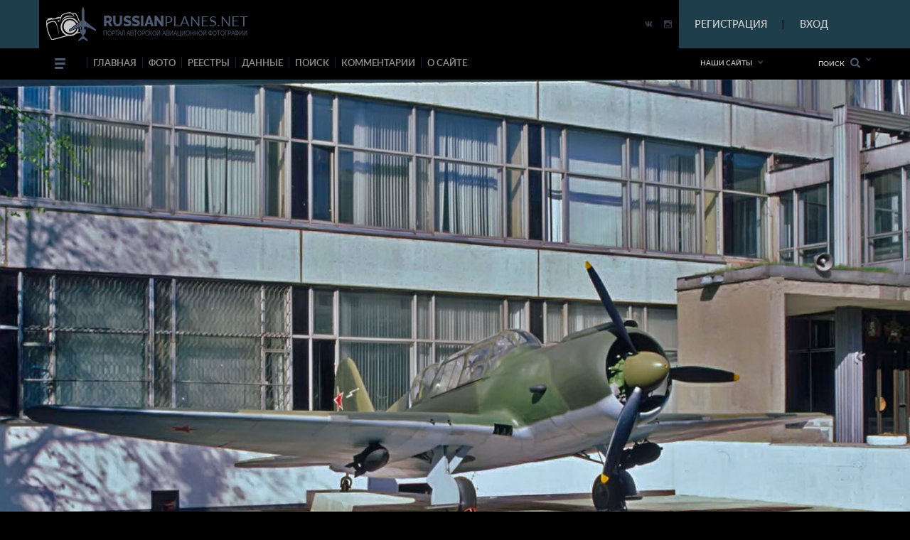

--- FILE ---
content_type: text/html; charset=utf-8
request_url: https://russianplanes.net/id287037
body_size: 27434
content:
<!DOCTYPE html>
<html lang="en">
<head>
    <meta charset="UTF-8">
    <meta name="viewport"content="width=device-width, user-scalable=no, initial-scale=1.0, maximum-scale=1.0, minimum-scale=1.0">
    <meta http-equiv="X-UA-Compatible" content="ie=edge">
    <link rel="stylesheet" href="/scripts/css/jquery.formstyler.css">
    <link rel="stylesheet" href="/scripts/css/jquery.formstyler.theme.css">
    <link rel="stylesheet" href="/scripts/slick/slick.css">
    <link rel="stylesheet" href="/scripts/slick/slick-theme.css">
    <link rel="stylesheet" href="/scripts/css/flexbox.css">
    <link rel="stylesheet" href="/scripts/css/normalize.css">
    <link rel="stylesheet" href="/scripts/css/magnific-popup.css">
    <link rel="stylesheet" href="/scripts/stylev2.css?134">
    <link rel="stylesheet" href="/scripts/css/media.css?48">
    <link rel="icon" type="image/png" href="/scripts/_imgs/penpen-2.png" />
    <script src="/scripts/js/jquery-3.2.1.min.js"></script>
    <script src="/scripts/scripts.js?30" type="text/javascript"></script>
    <link href="https://cdnjs.cloudflare.com/ajax/libs/select2/4.0.3/css/select2.min.css" rel="stylesheet" />
    <script src="https://cdnjs.cloudflare.com/ajax/libs/select2/4.0.3/js/select2.min.js"></script>
    <!-- =========================  -extra styles-  ========================= -->
    <style>
        .menu-new-photo { display: none; }
        input::placeholder { color: #c9c9c9; }
.header__bg { background-color: rgb(121, 204, 242); }    </style>
<meta name="description" content="Фотография самолёта. Разработчик: Сухой, модификация: Су-2, бортовой номер: 39,  оператор: Россия (СССР) - ВВС, место съёмки: Москва - Ходынское поле (им. Фрунзе), фотограф: Григорий Рябоконь (c)">
<meta name="keywords" content="Сухой, Су-2, Россия (СССР) - ВВС, 39, , Москва - Ходынское поле (им. Фрунзе), Григорий Рябоконь">
<title>Фотография самолёта &middot; Сухой &middot; Су-2 &middot; 39 (зав.н. НеизвЗав2-Макет-39ж-Волгоград) &middot; Россия (СССР) - ВВС ✈ russianplanes.net ✈ наша авиация</title>
<script>userAirlines = new Array(-1,-2);</script><script>userFriends = new Array(-1,-2);</script><script>userTypes = new Array(-1,-2);</script><script>userLocations = new Array(-1,-2);</script>    
</head>
<body>
    <style>
        #popupz {
            display: none;
            position: fixed;
            left: 763px;
            top: 100px;
            width: 250px;
            background-color: white;
            z-index: 1000001;
            padding: 5px !important;
            border: unset !important;
            box-shadow: 0px 9px 20px 0px #03A9F4 !important;
            border-radius: 5px !important;
            font-size: 16px !important;
            font-family: Roboto !important;
            text-align: center;
        }
    </style>
    
    <div id="popupz"></div>
    
<!-- =========================  -HTML5-header-section-start-  ========================= -->


<header class="mobileOnly">
    <div id="upload_overlayMob" style="display: none;" onclick="hideUploadOverlays();"></div>
    <div class="topWhiteRow">
        <!--<div class="dotsMenu activeToggleElement">
            <ul class="onFocusMenu isPopup">
                <li><a href="#">Антонов</a></li>
                <li><a href="#">Бериев</a></li>
                <li><a href="#">Ильюшин</a></li>
                <li><a href="#">Иркут</a></li>
                <li><a href="#">Камов</a></li>
                <li><a href="#">КВЗ</a></li>
                <li><a href="#">LET Aircraft Industries</a></li>
                <li><a href="#">Лисунов</a></li>
                <li><a href="#">Микоян и Гуревич</a></li>
                <li><a href="#">Миль</a></li>
                <li><a href="#">Мясищев</a></li>
                <li><a href="#">PZL</a></li>
                <li><a href="#">Сухой</a></li>
                <li><a href="#">Техноавиа</a></li>
                <li><a href="#">Туполев</a></li>
                <li><a href="#">Яковлев</a></li>
            </ul>
        </div>//-->
        <div class="planesLogo" style="padding-left: 15px;">
            <div class="imgLogoWrapper">
                <a href="/"><img src="/scripts/img/logotip.png" alt="planesLogo" class="logo"></a>
            </div>
            <div class="textLogo">
                <div class="row1">
                    <a href="/"><span class="bold">RUSSIAN</span>PLANES.NET</a>
                </div>
                <div class="row2">
                    <a href="/">портал авторской авиационной фотографии</a>
                </div>
            </div>
        </div>
    </div>
    <div class="blueRow">
        <div class="hamburgerMenu activeToggleElement">
            <div class="line"></div>
            <div class="line"></div>
            <div class="line"></div>
            <ul class="menuList isPopup">
                <li><a href="/">Главная</a></li>
                <li class="expandable">
                    <a href="#">Фото</a>
                    <ul class="subMenu">
                        <li><a href="/new">Новые</a></li>
                        <li><a href="/today">Фото дня</a></li>
                        <li><a href="/7days">Фото недели</a></li>
                        <li><a href="/we">Фотографы</a></li>
                        <li><a href="/bigyear">Конкурс "Большой год"</a></li>
                                                    <li><a href="/planetypes">Типы ВС</a></li>
                            <li><a href="/locations">Аэродромы</a></li>
                                                                                                                                            </ul>
                </li>
                                <li class="expandable">
                    <a href="#">Реестры</a>
                    <ul class="subMenu">
                                                    <li><a href="/registr">Реестры ВС</a></li>
                            <li><a href="/airlist">Авиакомпании</a></li>
                            <li><a href="/Aeroflot">МГА/АЭРОФЛОТ</a></li>
                            <li><a href="/monuments">Авиапамятники</a></li>
                            <li><a href="/museums">Музеи авиации</a></li>
                            <li><a href="/lastregs">Обновления реестра</a></li>
                            <li><a href="/planelist/Antonov/An-124" target="_blank">Ан-124</a></li>
                            <li><a href="/planelist/Antonov/An-148" target="_blank">Ан-148/158</a></li>
                            <li><a href="/planelist/Beriev/Be-200" target="_blank">Бе-200</a></li>
                            <li><a href="/planelist/Ilushin/Il-96" target="_blank">Ил-96</a></li>
                            <li><a href="/planelist/Sukhoi/SuperJet-100" target="_blank">SSJ-100</a></li>
                            <li><a href="/planelist/Tupolev/Tu-154" target="_blank">Ту-154</a></li>
                            <li><a href="/planelist/Tupolev/Tu-204/214" target="_blank">Ту-204/214</a></li>
                            <li><a href="/planelist/Yakovlev/Yak-42" target="_blank">Як-42</a></li>
                                                                                                                    </ul>
                </li>
                                                <li class="expandable">
                    <a href="#">Данные</a>
                    <ul class="subMenu">
                                                    <li><a href="/data">Данные</a></li>
                            <li><a href="/airstat">Авиаперевозки</a></li>
                            <li><a href="/revs">Реестр ВС РФ</a></li>
                            <li><a href="/slg">СЛГ ВС РФ</a></li>
                            <li><a href="/exp">АК ГА РФ</a></li>
                            <li><a href="/aps">АП ГА РФ</a></li>
                            <li><a href="/prodyears">Производство ВС</a></li>
                            <li><a href="/resources">Ресурсы ВС</a></li>
                            <li><a href="/engines">Авиадвигатели</a></li>
                                                                                                <li><a href="/factories">Заводы</a></li>
                    </ul>
                </li>
                                <!--<li><a href="http://trips.ly/" target="_blank">ПУТЕШЕСТВИЯ!</a></li>//-->
                                    <li><a href="/ssearch">Поиск</a></li>
                                                <li><a href="/comments">Комментарии</a></li>
                <li class="expandable">
                    <a href="#">О сайте</a>
                    <ul class="subMenu">
                        <li><a href="/us">О нас</a></li>
                        <li><a href="/u/7/blog">Новости сайта</a></li>
                        <li><a href="/add#rules">Правила сайта</a></li>
                        <li><a href="/mailto/admins">Обратная связь</a></li>
                        <li><a href="/sitemap">Карта сайта</a></li>
                                                    <li><a href="/dashboard">Авиачат</a></li>
                            <li><a href="/rocktheaviation">Авиаанекдоты</a></li>
                                            </ul>
                </li>
            </ul>
        </div>
        <div class="separator"></div>
        
        
        
        <div class="loginAndExtendedSearch">
                            <div class="notLoggedIn activeToggleElement">
                    <img src="/scripts/_imgs/mobileMenu/login.png" alt="Login" class="login">
                    <div class="loginPopup isPopup">
                        <div class="title">Вход в личный кабинет</div>
                        <div class="loginPopupContent">
                            <form action='/' method='POST'>
                                <input type="hidden" name="action" value="login">
                                <input type="hidden" name="urltogo" value="/id287037">
                                <input type="hidden" name="ref" value="true">
                                <input required name="username" placeholder="Ваш логин (E-mail)">
                                <input required name="password" type="password" placeholder="Ваш пароль">
                                <button class="loginButton" type="button" onClick="$(this).parent().submit();">Войти</button>
                            </form>
                            <a href="/users/getchangepass">Я забыл(а) пароль</a>
                        </div>
                        <div class="title">Регистрация</div>
                        <div class="loginPopupContent">
                            <form action="/users/registration" method='POST'>
                                <input type="email" name="email" required placeholder="* e-mail">
                                <button class="registerButton" type="button" onClick="$(this).parent().submit();">Зарегистрироваться</button>
                            </form>
                        </div>
                    </div>
                </div>
            
            <form action="/search" method="post" class="extendedSearch activeToggleElement">
                <img src="/scripts/_imgs/mobileMenu/binoculars.png" alt="Extended search">
                <div class="extendedSearchPopup isPopup hideMeMobile">
                    <div class="title">Расширенный поиск</div>
                    <div class="extendedSearchPopupContent">
                        <div class="checkbox">
                            <input id="searchPhotos" name="searchPhotos" value="searchPhotos" type="radio" checked="true">
                            <label for="searchPhotos">Поиск фотографий</label>
                        </div>
                                                <div class="checkbox">
                            <input id="searchInRegistry" name="searchPhotos" value="searchInRegistry" type="radio">
                            <label for="searchInRegistry">Поиск в реестре</label>
                        </div>
                                                <div id="searchListContMobile"></div>
                        <div class="details">
                            <div class="checkbox">
                                <input id="shortDetails" name="searchDetails" value="shortDetails" type="radio" checked="true">
                                <label for="shortDetails">Кратко</label>
                            </div>
                            <div class="checkbox">
                                <input id="muchDetails" name="searchDetails" value="muchDetails" type="radio">
                                <label for="muchDetails">Подробно</label>
                            </div>
                        </div>
                        <input  type="text" id="sereq" placeholder="Введите текст для поиска" name="sereq">
                        <button class="searchButton" type="submit">Искать</button>
                    </div>
                </div>
            </form>
        </div>
        <div class="separator" style="display: none;"></div>
        <div class="langSelectContainer activeToggleElement" style="display: none;">
            <img class="globe" src="/scripts/_imgs/mobileMenu/globe.png" alt="Globe">
            <span class="langSelect">
                <span class="currentLang">rus<span class="arrow"></span></span>
                <ul class="langs isPopup">
                    <li><a href="#">Русский</a></li>
                    <li><a href="#">Английский</a></li>
                </ul>
            </div>
        </div>
    </div>
    <div class="ourSites activeToggleElement">
        <span class="title">Наши сайты</span>
        <span class="glyphicon glyphicon-chevron-down arrow"></span>
        <ul class="ourSitesList isPopup">
            <li><a target="_blank" href="https://russianplanes.net">russianplanes.net</a></li>
            <li><a target="_blank" href="http://russianrockets.net">russianrockets.net</a></li>
            <li><a target="_blank" href="https://russianships.net">russianships.net</a></li>
            <li><a target="_blank" href="http://russiantrains.info">russiantrains.info</a></li>
            <li><a target="_blank" href="http://wingeds.world">wingeds.world</a></li>
        </ul>
    </div>
</header>

<header class="pcOnly">
    <div id="upload_overlay" style="display: none;" onclick="hideUploadOverlays();"></div>
    <div id="popup" style="display: none;"></div>
    <div id="popup2" style="display: none;"></div>
    <div class="header__bg">
            <div class="container">
                <div class="header__cnt d_flex ">
                    <div class="header__block d_flex j_content_between a_items_center">
                        <div class="header__logo">
                            <a href="/" class="d_flex">
                                <img src="/scripts/img/logotip.png">
                                <p style="padding-top: 7px;">
                                    <strong>russian<span>planes.net</span></strong>                                    портал авторской авиационной фотографии                                </p>
                            </a>
                        </div>
                        <div class=" d_flex j_content_end a_items_center" style="position: relative; top: -1px;">
                            
                            <!--<a href="https://www.facebook.com/"><img src="/scripts/img/facebook.png"></a> |
                                <a href="https://ok.ru/"><img src="/scripts/img/odno.png"></a>//-->
                            <a href="https://vk.com/rplanes" target="_blank"><img src="/scripts/img/contact.png"></a>
                            &nbsp; | &nbsp;
                            <a href="https://www.instagram.com/russianplanesnet/" target="_blank"><img src="/scripts/img/instagram.png" style="position: relative; top: 2px;"></a>
                        </div>  
                    </div>
                    <div class="header-href-padd d_flex j_content_between a_items_center">
                        <div class="sidenav-language-block sidenav-language-block2 min-bloch-ready">
                            <ul>
                                <li>
                                    <a href="javascript:;">РЕГИСТРАЦИЯ</a>
                                    <ul id="loginPopup2" class="hideMeOnOverlay">
                                        <div class="menu-new-photo">
                                            <div class="menu-new-photo__img" style="background-image: url('/scripts/img/photo-1.jpg');">
                                                <div class="searchDiv">
                                                    <!--Кто весел &mdash; тот смеётся//-->
                                                </div>
                                            </div>
                                            <div class="menu-new-photo__plen">
                                                <img src="/scripts/img/reg-a.png">
                                            </div>
                                            <div style="height: 80px; text-align: left;">
                                                <form action="/users/registration" method="POST"  id="regform">
                                                    <div class="just_text" style="padding-left: 10px;">Регистрация для публикации фотографий и комментариев:</div>
                                                    <input type="hidden" name="action" value="login">
                                                    <input type="hidden" name="urltogo" value="/id287037">
                                                    <input type="hidden" name="ref" value="true">
                                                    <input class="searchForm" name="email" id="regmail" placeholder="e-mail"
                                                        onfocus="$('#loginPopup2').addClass('fixVisiblePopup'); $('#upload_overlay').show(); console.log(1); ">
                                                    <input type="submit" class="searchButton" value="GO">
                                                </form>
                                            </div>
                                        </div>
                                    </ul>
                                </li>
                            </ul>
                        </div>
                        |
                        <div class="sidenav-language-block sidenav-language-block2 min-bloch-ready">
                            <ul>
                                <li>
                                    <a href="javascript:;">ВХОД</a>
                                    <ul id="loginPopup" class="hideMeOnOverlay">
                                        <div class="menu-new-photo">
                                            <div class="menu-new-photo__img" style="background-image: url('/scripts/img/photo-3.jpg');">
                                                <div class="searchDiv">
                                                    <!--Кто весел &mdash; тот смеётся//-->
                                                </div>
                                            </div>
                                            <div class="menu-new-photo__plen">
                                                <img src="/scripts/img/about-2.png">
                                            </div>
                                            <div style="height: 80px; text-align: left;">
                                                <form action="/" method="POST">
                                                    <div class="just_text" style="padding-left: 10px;">Авторизация на сайте:</div>
                                                    <input type="hidden" name="action" value="login">
                                                    <input type="hidden" name="urltogo" value="/id287037">
                                                    <input type="hidden" name="ref" value="true">
                                                    <input class="searchForm" name="username" id="loginemail" placeholder="логин (емейл)"
                                                        onfocus="$('#loginPopup').addClass('fixVisiblePopup'); $('#upload_overlay').show(); console.log(2);">
                                                    <input class="searchForm" name="password" id="loginpass" type="text" placeholder="пароль"
                                                        onfocus="$('#loginPopup').addClass('fixVisiblePopup'); $('#upload_overlay').show(); console.log(3);">
                                                    <input type="submit" class="searchButton" value="GO">
                                                </form>
                                            </div>
                                            <div class="just_text" style="text-align: left;">
                                                <a href="/users/getchangepass" class="thic">Забыт пароль? Восстановить</a>
                                            </div>
                                        </div>
                                    </ul>
                                </li>
                            </ul>
                        </div>
                        &nbsp;&nbsp;&nbsp;&nbsp;&nbsp;&nbsp;&nbsp;&nbsp;&nbsp;&nbsp;&nbsp;&nbsp;&nbsp;
                        <!--
                        // пока уберём кнопку смены языка
                        <div class="select-language-block">
                            <label>
                                <select>
                                    <option value="0">rus</option>

                                    <option value="">•   Русский</option>
                                    <option value="">•   English</option>

                                </select>
                            </label>
                        </div>//-->
                    </div>
                </div>
        </div>
    </div>
    
    <div class="header__min__bg header-menu-container pcOnly">
        <div class="container">
            <div class="header__min d_flex j_content_between a_items_center">
                <div class="header-menu d_flex a_items_center">
                    <div class="open-menu">
                        <span></span>
                        <span></span>
                        <span></span>
                        <span></span>
                    </div>
                    <div class="for-mobile-bg"></div>
                    <div class="menu-cnt d_flex  j_content_between mobile-bg-1">
                        <div id="mySidenav" class="sidenav">
                            <ul class="menu d_flex a_items_center j_content_between f_wrap">
                                <li>
                                    <span></span>
                                    <span></span>
                                    <span></span>
                                </li>
                                <li><a href="/">Главная</a>
                                </li>
                                <li><a href="/new">фото</a>
                                    <ul>
                                        <li>
                                            <div class="menu-new-photo">
                                                <div class="from-country-info">
                                                    <div class="reviews-min-text-hrefs menu-new-photo__href">
                                                        <ul class="">
                                                            <li class="click-reviews country-city-min  active-href" data-catalog="Новые фотографии">
                                                                <a href="/new">НОВЫЕ ФОТОГРАФИИ</a>
                                                            </li>
                                                            <li class="click-reviews country-city-min" data-catalog="Фото дня">
                                                                <a href="/today">ФОТО ДНЯ</a>
                                                            </li>
                                                            <li class="click-reviews country-city-min" data-catalog="Фото недели">
                                                                <a href="/7days">ФОТО НЕДЕЛИ</a>
                                                            </li>
                                                            <li class="click-reviews country-city-min" data-catalog="Фотографы">
                                                                <a href="/we">ФОТОГРАФЫ</a>
                                                            </li>
                                                            <li class="click-reviews country-city-min" data-catalog="Большой год">
                                                                <a href="/bigyear">КОНКУРС "БОЛЬШОЙ ГОД"</a>
                                                            </li>
                                                            
                                                                                                                        <li class="click-reviews country-city-min" data-catalog="Типы ВС">
                                                                <a href="/planetypes">ТИПЫ ВС</a>
                                                            </li>
                                                            <li class="click-reviews country-city-min" data-catalog="Аэродромы">
                                                                <a href="/locations">АЭРОДРОМЫ</a>
                                                            </li>
                                                                                                                        
                                                                                                                        
                                                                                                                        
                                                                                                                        
                                                                                                                    </ul>
                                                    </div>
                                                    <div class="reviews-min-info">
                                                            <div class="reviews-min-block-js" data-catalog="Новые фотографии">
                                                                <div class="menu-new-photo__img" style="background-image: url('/scripts/img/photo-1.jpg');"></div>
                                                                <div class="menu-new-photo__plen"><img src="/scripts/img/photo-1.png"></div>
                                                                <div class="menu-new-photo__text">
                                                                    <h3>Раздел для тех, кто хочет быстро и без лишних усилий посмотреть самые свежие
                                                                    фотографии из авиационных фотохроник всего мира</h3>
                                                                </div>
                                                            </div>
    
                                                            <div class="reviews-min-block-js" data-catalog="Фото дня">
                                                                <div class="menu-new-photo__img" style="background-image: url('/scripts/img/photo-2.jpg');"></div>
                                                                <div class="menu-new-photo__plen"><img src="/scripts/img/photo-2.png" style="position: relative; top: -13px; left: 5px;"></div>
                                                                <div class="menu-new-photo__text" style="position: relative; top: -14px;">
                                                                    <h3>Иногда всего один кадр может вызвать бурю эмоций или рассказать целую историю.
                                                                    Именно такие фотографии и попадают в нашу ежедневную рубрику "Фото дня"</h3>
                                                                </div>
                                                            </div>
                                                            <div class="reviews-min-block-js" data-catalog="Фото недели">
                                                                <div class="menu-new-photo__img" style="background-image: url('/scripts/img/photo-3.jpg');"></div>
                                                                <div class="menu-new-photo__plen"><img src="/scripts/img/photo-3.png"></div>
                                                                <div class="menu-new-photo__text">
                                                                    <h3>Предлагаем посмотреть подборку лучших фото про авиацию за последнюю неделю.
                                                                    Давайте посмотрим вместе, как прошла неделя у авиаторов всего мира</h3>
                                                                </div>
                                                            </div> 
                                                            <div class="reviews-min-block-js" data-catalog="Фотографы">
                                                                <div class="menu-new-photo__img" style="background-image: url('/scripts/img/photo-4.jpg');"></div>
                                                                <div class="menu-new-photo__plen"><img src="/scripts/img/photo-4.png" style="position: relative; top: 5px;"></div>
                                                                <div class="menu-new-photo__text" style="position: relative; top: 7px;">
                                                                    <h3>Наши фотографы и их лучшие кадры</h3>
                                                                </div>
                                                            </div>
                                                            <div class="reviews-min-block-js" data-catalog="Большой год">
                                                                <div class="menu-new-photo__img" style="background-image: url('/scripts/img/photo-1.jpg');"></div>
                                                                <div class="menu-new-photo__plen"><img src="/scripts/img/photo-1.png"></div>
                                                                <div class="menu-new-photo__text">
                                                                    <h3>Кто из фотографов снял больше всего типов за год</h3>
                                                                </div>
                                                            </div> 
    
                                                            <div class="reviews-min-block-js" data-catalog="Типы ВС">
                                                                <div class="menu-new-photo__img" style="background-image: url('/scripts/img/photo-5.jpg');"></div>
                                                                <div class="menu-new-photo__plen"><img src="/scripts/img/photo-5.png" style="position: relative; top: 23px;"></div>
                                                                <div class="menu-new-photo__text" style="position: relative; top: 33px;">
                                                                    <h3>В данном разделе вы найдёте информацию и фотографии почти пятиста типов воздушных судов
                                                                    отечественного производства</h3>
                                                                </div>
                                                            </div>
                                                            <div class="reviews-min-block-js" data-catalog="Аэродромы">
                                                                <div class="menu-new-photo__img" style="background-image: url('/scripts/img/photo-6.jpg');"></div>
                                                                <!--<div class="menu-new-photo__plen"><img src="/scripts/img/photo-6.png"></div>//-->
                                                                <div class="menu-new-photo__text" style="position: relative; top: 29px;">
                                                                    <h3>Мы представляем список и фотографии аэродромов (музеев, фондов и прочих возможных мест съёмки авиатехники)</h3>
                                                                </div>
                                                            </div>
                                                            <div class="reviews-min-block-js" data-catalog="Добавить">
                                                                <div class="menu-new-photo__img" style="background-image: url('/scripts/img/photo-4.jpg');"></div>
                                                                <div class="menu-new-photo__plen"><img src="/scripts/img/photo-4.png" style="position: relative; top: 5px;"></div>
                                                                <div class="menu-new-photo__text" style="position: relative; top: 7px;">
                                                                    <h3>Поделитесь своими фотографиями с посетителями сайта</h3>
                                                                </div>
                                                            </div>
                                                        </div>
                                                </div>
                                            </div>   
                                        </li>
                                    </ul>
                                </li>
                                                                <li><a href="/registr">реестры</a>
                                    <ul>
                                        <li>
                                            <div class="menu-new-photo">
                                                <div class="from-country-info">
                                                    <div class="reviews-min-text-hrefs-3 menu-new-photo__href registr">
                                                        <ul class="">
                                                                                                                        <li class="click-reviews-3 country-city-min  active-href" data-catalog="Реестры ВС">
                                                                <a href="/registr">РЕЕСТРЫ ВС</a>
                                                            </li>
                                                            <li class="click-reviews-3 country-city-min" data-catalog="Авиакомпании">
                                                                <a href="/airlist">АВИАКОМПАНИИ</a>
                                                            </li>
                                                            <li class="click-reviews-3 country-city-min" data-catalog="МГА/Аэрофлот">
                                                                <a href="/Aeroflot">МГА/АЭРОФЛОТ</a>
                                                            </li>
                                                            <li class="click-reviews-3 country-city-min" data-catalog="Авиапамятники">
                                                                <a href="/monuments">АВИАПАМЯТНИКИ</a>
                                                            </li>
                                                            <li class="click-reviews-3 country-city-min" data-catalog="Музеи авиации">
                                                                <a href="/museums">МУЗЕИ АВИАЦИИ</a>
                                                            </li>
                                                                                                                        
                                                                                                                        
                                                                                                                        
                                                                                                                        
                                                            <li class="click-reviews-3 country-city-min" data-catalog="Обновления реестра">
                                                                <a href="/lastregs">ОБНОВЛЕНИЯ РЕЕСТРА</a>
                                                            </li>
                                                            
                                                            <li class="click-reviews-3 country-city-min" data-catalog="Ан-124">
                                                                <a href="/planelist/Antonov/An-124" target="_blank">Ан-124</a>
                                                            </li>                                                            <li class="click-reviews-3 country-city-min" data-catalog="Ан-148/158">
                                                                <a href="/planelist/Antonov/An-148" target="_blank">Ан-148/158</a>
                                                            </li>
<li class="click-reviews-3 country-city-min" data-catalog="Бе-200">
                                                                <a href="/planelist/Beriev/Be-200" target="_blank">Бе-200</a>
                                                            </li>                                                            <li class="click-reviews-3 country-city-min" data-catalog="Ил-96">
                                                                <a href="/planelist/Ilushin/Il-96" target="_blank">Ил-96</a>
                                                            </li>
                                                            <li class="click-reviews-3 country-city-min" data-catalog="SSJ-100">
                                                                <a href="/planelist/Sukhoi/SuperJet-100" target="_blank">SSJ-100</a>
                                                            </li>
                                                            <li class="click-reviews-3 country-city-min" data-catalog="Ту-154">
                                                                <a href="/planelist/Tupolev/Tu-154" target="_blank">Ту-154</a>
                                                            </li>
                                                            <li class="click-reviews-3 country-city-min" data-catalog="Ту-204/214">
                                                                <a href="/planelist/Tupolev/Tu-204/214" target="_blank">Ту-204/214</a>
                                                            </li>
                                                            <li class="click-reviews-3 country-city-min" data-catalog="Як-42">
                                                                <a href="/planelist/Yakovlev/Yak-42" target="_blank">Як-42</a>
                                                            </li>
                                                            
                                                                                                                    </ul>
                                                    </div>
                                                    <div class="reviews-min-info-3 registr2">
                                                            <div class="reviews-min-block-js" data-catalog="Реестры ВС">
                                                                <div class="menu-new-photo__img" style="background-image: url('/scripts/img/reg-1.jpg');"></div>
                                                                <div class="menu-new-photo__plen"><img src="/scripts/img/04ir.png" style="position: relative; top: -10px;"></div>
                                                                <div class="menu-new-photo__text" style="position: relative; top: -10px;">
                                                                    <div style="height: 145px;">
                                                                        <h3>Реестры - списки построенных ВС с фотографиями,
                                                                        описанием их истории и другими подробностями.<BR><BR>
                                                                        Реестры составляются энтузиастами авиации на основании фотографий, расписания, открытых
                                                                        данных и новостей от операторов и производителей.</h3>
                                                                    </div>
                                                                </div>
                                                            </div>
    
                                                            <div class="reviews-min-block-js" data-catalog="Авиакомпании">
                                                                <div class="menu-new-photo__img" style="background-image: url('/scripts/img/reg-2.jpg');"></div>
                                                                <div class="menu-new-photo__plen"><img src="/scripts/img/reg-2.png" style="position: relative; top: 18px; left: 5px;"></div>
                                                                <div class="menu-new-photo__text" style="position: relative; top: 20px;">
                                                                    <div>
                                                                        <h3>Список авиакомпаний, эксплуатирующих ВС
                                                                        отечественного производства в настоящее время или в прошлом.<BR><BR>
                                                                        Список составляется энтузиастами авиации на основании фотографий, расписания,
                                                                        открытых данных от операторов и регуляторов ВТ.</h3>
                                                                    </div>
                                                                </div>
                                                            </div>
                                                            <div class="reviews-min-block-js" data-catalog="МГА/Аэрофлот">
                                                                <div class="menu-new-photo__img" style="background-image: url('/scripts/img/reg-3.jpg');"></div>
                                                                <div class="menu-new-photo__plen"><img src="/scripts/img/reg-3.png" style="position: relative; top: -12px; left: 5px;"></div>
                                                                <div class="menu-new-photo__text" style="position: relative; top: -13px;">
                                                                    <div style="height: 142px;">
                                                                        <h3>МГА - Министерство гражданской авиации СССР, собирательное название - Аэрофлот,
                                                                        правопреемник - Министерство транспорта РФ.<BR><BR>
                                                                        На этой странице собрана история и структура МГА, а также реестры управлений и отрядов МГА.</h3>
                                                                    </div>
                                                                </div>
                                                            </div> 
                                                            <div class="reviews-min-block-js" data-catalog="Авиапамятники">
                                                                <div class="menu-new-photo__img" style="background-image: url('/scripts/img/reg-4.jpg');"></div>
                                                                <div class="menu-new-photo__plen"><img src="/scripts/img/reg-4.png" style="position: relative; top: -66px;"></div>
                                                                <div class="menu-new-photo__text" style="position: relative; top: -65px;">
                                                                    <div style="height: 90px;">
                                                                        <h3>Некоторые самолёты и вертолёты после списания устанавливаются в качестве памятников
                                                                        и в музеях.<BR><BR>
                                                                        В этом разделе на карте отмечены все известные авиапамятники по всему миру!</h3>
                                                                    </div>
                                                                </div>
                                                            </div>
                                                            <div class="reviews-min-block-js" data-catalog="Маяки России">
                                                                <div class="menu-new-photo__img" style="background-image: url('/scripts/img/reg-4.jpg');"></div>
                                                                <div class="menu-new-photo__plen"><img src="/scripts/img/reg-4.png" style="position: relative; top: -66px;"></div>
                                                                <div class="menu-new-photo__text" style="position: relative; top: -65px;">
                                                                    <div style="height: 90px;">
                                                                        <h3>Маяки России<BR><BR></h3>
                                                                    </div>
                                                                </div>
                                                            </div>
                                                            <div class="reviews-min-block-js" data-catalog="Шлюзы России">
                                                                <div class="menu-new-photo__img" style="background-image: url('/scripts/img/reg-2.jpg');"></div>
                                                                <div class="menu-new-photo__plen"><img src="/scripts/img/reg-2.png" style="position: relative; top: -66px;"></div>
                                                                <div class="menu-new-photo__text" style="position: relative; top: -65px;">
                                                                    <div style="height: 90px;">
                                                                        <h3>Шлюзы России<BR><BR></h3>
                                                                    </div>
                                                                </div>
                                                            </div>
                                                            <div class="reviews-min-block-js" data-catalog="Музеи авиации">
                                                                <div class="menu-new-photo__img" style="background-image: url('/scripts/img/reg-5.jpg');"></div>
                                                                <div class="menu-new-photo__plen"><img src="/scripts/img/reg-5.png" style="position: relative; top: 7px;"></div>
                                                                <div class="menu-new-photo__text" style="position: relative; top: 8px;">
                                                                    <div>
                                                                        <h3>Подробная информация обо всех авиационных музеях и коллекциях, где представлены
                                                                        отечественные ВС.<BR><BR>
                                                                        Контакты, режим работы, описание, история - и, конечно, фотографии.</h3>
                                                                    </div>
                                                                </div>
                                                            </div>
                                                            <div class="reviews-min-block-js" data-catalog="Обновления реестра">
                                                                <div class="menu-new-photo__img" style="background-image: url('/scripts/img/reg-6.jpg');"></div>
                                                                <div class="menu-new-photo__plen"><img src="/scripts/img/reg-6.png" style="position: relative; top: 7px;"></div>
                                                                <div class="menu-new-photo__text" style="position: relative; top: 7px;">
                                                                    <div>
                                                                        <h3>Лента обновлений по всем реестрам самолётов и вертолётов.</h3>
                                                                    </div>
                                                                </div>
                                                            </div>
                                                            <div class="reviews-min-block-js" data-catalog="Ан-124">
                                                                <div class="menu-new-photo__img" style="background-image: url('/scripts/img/reg-7.jpg');"></div>
                                                                <div class="menu-new-photo__plen"><img src="/scripts/img/reg-7.png" style="position: relative; top: -15px;"></div>
                                                                <div class="menu-new-photo__text" style="position: relative; top: -16px;">
                                                                    <div style="height: 139px;">
                                                                        <h3>Ан-124 "Руслан" - крупнейший в мире по грузоподъёмности серийный транспортный самолёт.<BR><BR>
                                                                        Предназначен для перевозки до 150 тонн груза на расстояния до 12 тысяч км.<BR><BR>
                                                                        Построено: 55 (1982-2004)</h3>
                                                                    </div>
                                                                </div>
                                                            </div>
                                                            <div class="reviews-min-block-js" data-catalog="Ан-148/158">
                                                                <div class="menu-new-photo__img" style="background-image: url('/scripts/img/reg-8.jpg');"></div>
                                                                <div class="menu-new-photo__plen"><img src="/scripts/img/reg-8.png" style="position: relative; top: 11px;"></div>
                                                                <div class="menu-new-photo__text" style="position: relative; top: 11px;">
                                                                    <div>
                                                                        <h3>Ан-148, Ан-158 - семейство пассажирских самолётов, предназначенное для перевозки 80-100
                                                                        пассажиров<BR>на расстояния до 4000 км.<BR><BR>
                                                                        Построено: 47 (2004-н.в.)</h3>
                                                                    </div>
                                                                </div>
                                                            </div>
                                                            <div class="reviews-min-block-js" data-catalog="Бе-200">
                                                                <div class="menu-new-photo__img" style="background-image: url('/scripts/img/reg-9.jpg');"></div>
                                                                <div class="menu-new-photo__plen"><img src="/scripts/img/reg-9.png" style="position: relative; top: 5px;"></div>
                                                                <div class="menu-new-photo__text" style="position: relative; top: 6px;">
                                                                    <div>
                                                                        <h3>Бе-200 - реактивный самолёт-амфибия. Предназначен для перевозки до 8 тонн груза или до
                                                                        12 м3 воды в баках, или<BR>до 64 пассажиров на дальность до 3100 км.<BR><BR>
                                                                        Доступен в противопожарном варианте.<BR><BR>
                                                                        Построено: 17 (1998-н.в.)</h3>
                                                                    </div>
                                                                </div>
                                                            </div>
                                                            <div class="reviews-min-block-js" data-catalog="Ил-96">
                                                                <div class="menu-new-photo__img" style="background-image: url('/scripts/img/reg-a.jpg');"></div>
                                                                <div class="menu-new-photo__plen"><img src="/scripts/img/reg-a.png" style="position: relative; top: -18px;"></div>
                                                                <div class="menu-new-photo__text" style="position: relative; top: -18px;">
                                                                    <div style="height: 137px;">
                                                                        <h3>Ил-96 - семейство широкофюзеляжных дальнемагистральных самолётов, предназначенное для
                                                                        перевозки<BR>до 300 пассажиров или до 92 тонн груза.<BR><BR>
                                                                        Построено: 30 (1988-н.в.)</h3>
                                                                    </div>
                                                                </div>
                                                            </div>
                                                            <div class="reviews-min-block-js" data-catalog="SSJ-100">
                                                                <div class="menu-new-photo__img" style="background-image: url('/scripts/img/reg-b.jpg');"></div>
                                                                <div class="menu-new-photo__plen"><img src="/scripts/img/reg-b.png" style="position: relative; top: -3px;"></div>
                                                                <div class="menu-new-photo__text" style="position: relative; top: -3px;">
                                                                    <div style="height: 152px;">
                                                                        <h3>SSJ-100 - ближнемагистральный пассажирский самолёт, разработанный компанией ГСС
                                                                        при участии Alenia Aeronautica и Boeing.
                                                                        Предназначен для перевозки до 98 пассажиров на расстояния до 3000 км.<BR><BR>
                                                                        Построено: 195 (2008-н.в.)</h3>
                                                                    </div>
                                                                </div>
                                                            </div>
                                                            <div class="reviews-min-block-js" data-catalog="Ту-154">
                                                                <div class="menu-new-photo__img" style="background-image: url('/scripts/img/reg-c.jpg');"></div>
                                                                <div class="menu-new-photo__plen"><img src="/scripts/img/reg-c.png" style="position: relative; top: 5px;"></div>
                                                                <div class="menu-new-photo__text" style="position: relative; top: 5px;">
                                                                    <div>
                                                                        <h3>Ту-154 - семейство среднемагистральных самолётов, предназначенное для перевозки 150-180
                                                                        пассажиров на расстояния до 5000 км.<BR>
                                                                        Самый красивый самолёт в мире!<BR><BR>
                                                                        Построено: 926 (1968-2012)</h3>
                                                                    </div>
                                                                </div>
                                                            </div>
                                                            <div class="reviews-min-block-js" data-catalog="Ту-204/214">
                                                                <div class="menu-new-photo__img" style="background-image: url('/scripts/img/reg-d.jpg');"></div>
                                                                <div class="menu-new-photo__plen"><img src="/scripts/img/reg-d.png" style="position: relative; top: -11px;"></div>
                                                                <div class="menu-new-photo__text" style="position: relative; top: -11px;">
                                                                    <div style="height: 144px;">
                                                                        <h3>Ту-204, Ту-214 - семейство средне-дальнемагистральных самолётов, предназначенное для перевозки
                                                                        160-210 пассажиров на расстояния до 8000 км.<BR><BR>
                                                                        Построено: 86 (1989-н.в.)</h3>
                                                                    </div>
                                                                </div>
                                                            </div>
                                                            <div class="reviews-min-block-js" data-catalog="Як-42">
                                                                <div class="menu-new-photo__img" style="background-image: url('/scripts/img/reg-e.jpg');"></div>
                                                                <div class="menu-new-photo__plen"><img src="/scripts/img/reg-e.png" style="position: relative; top: 16px;"></div>
                                                                <div class="menu-new-photo__text" style="position: relative; top: 14px;">
                                                                    <div>
                                                                        <h3>Як-42 - среднемагистральный пассажирский самолёт, предназначенный для перевозки 100-120
                                                                        пассажиров на расстояния до 2500 км.<BR><BR>
                                                                        Построено: 187 (1975-2003)</h3>
                                                                    </div>
                                                                </div>
                                                            </div>
                                                            
                                                            <div class="reviews-min-block-js" data-catalog="Добавить карточку">
                                                                <div class="menu-new-photo__img" style="background-image: url('/scripts/img/reg-1.jpg');"></div>
                                                                <div class="menu-new-photo__plen"><img src="/scripts/img/04ir.png" style="position: relative; top: -10px;"></div>
                                                                <div class="menu-new-photo__text" style="position: relative; top: -10px;">
                                                                    <div style="height: 145px;">
                                                                        <h3>Добавление новой карточки в реестре, доступно только для редакторов реестра</h3>
                                                                    </div>
                                                                </div>
                                                            </div>
                                                            <div class="reviews-min-block-js" data-catalog="Контроль">
                                                                <div class="menu-new-photo__img" style="background-image: url('/scripts/img/reg-e.jpg');"></div>
                                                                <div class="menu-new-photo__plen"><img src="/scripts/img/reg-e.png" style="position: relative; top: 16px;"></div>
                                                                <div class="menu-new-photo__text" style="position: relative; top: 14px;">
                                                                    <div>
                                                                        <h3>Контроль карточек по соответствию данных и фотографий</h3>
                                                                    </div>
                                                                </div>
                                                            </div>
                                                        </div>
                                                </div>
                                            </div>   
                                        </li>
                                    </ul>
                                </li>
                                                                                                <li><a href="/data">данные</a>
                                    <ul>
                                        <li>
                                            <div class="menu-new-photo opendata">
                                                <div class="from-country-info">
                                                    <div class="reviews-min-text-hrefs-4 menu-new-photo__href opendata">
                                                        <ul class="">
                                                                                                                        <li class="click-reviews-4 country-city-min  active-href" data-catalog="АВИАПЕРЕВОЗКИ">
                                                                <a href="/airstat">АВИАПЕРЕВОЗКИ</a>
                                                            </li>
                                                            <li class="click-reviews-4 country-city-min" data-catalog="РЕЕСТР ВС РФ">
                                                                <a href="/revs">РЕЕСТР ВС РФ</a>
                                                            </li>
                                                            <li class="click-reviews-4 country-city-min" data-catalog="СЛГ ВС РФ">
                                                                <a href="/slg">СЛГ ВС РФ</a>
                                                            </li>
                                                            <li class="click-reviews-4 country-city-min" data-catalog="АК ГА РФ">
                                                                <a href="/exp">АК ГА РФ</a>
                                                            </li>
                                                            <li class="click-reviews-4 country-city-min" data-catalog="АП ГА РФ">
                                                                <a href="/aps">АП ГА РФ</a>
                                                            </li>
                                                            <li class="click-reviews-4 country-city-min" data-catalog="ПРОИЗВОДСТВО ВС">
                                                                <a href="/prodyears">ПРОИЗВОДСТВО ВС</a>
                                                            </li>
                                                            <li class="click-reviews-4 country-city-min" data-catalog="ЗАВОДЫ">
                                                                <a href="/factories">ЗАВОДЫ</a>
                                                            </li>
                                                            <li class="click-reviews-4 country-city-min" data-catalog="РЕСУРСЫ ВС">
                                                                <a href="/resources">РЕСУРСЫ ВС</a>
                                                            </li>
                                                            <li class="click-reviews-4 country-city-min" data-catalog="АВИАДВИГАТЕЛИ">
                                                                <a href="/engines">АВИАДВИГАТЕЛИ</a>
                                                            </li>
                                                                                                                                                                                                                                            </ul>
                                                    </div>
                                                    <div class="reviews-min-info-4">
                                                            <div class="reviews-min-block-js" data-catalog="АВИАПЕРЕВОЗКИ">
                                                                <div class="menu-new-photo__img" style="background-image: url('/scripts/img/data-1.jpg');"></div>
                                                                <div class="menu-new-photo__plen"><img src="/scripts/img/data-1.png"></div>
                                                                <div class="menu-new-photo__text">
                                                                    <h3>Статистика по перевозкам пассажиров и грузов авиационным транспортом</h3>
                                                                </div>
                                                            </div>
                                                            <div class="reviews-min-block-js" data-catalog="РЕЕСТР ВС РФ">
                                                                <div class="menu-new-photo__img" style="background-image: url('/scripts/img/data-3.jpg');"></div>
                                                                <div class="menu-new-photo__plen"><img src="/scripts/img/data-3.png" style="position: relative; top: 35px;"></div>
                                                                <div class="menu-new-photo__text" style="position: relative; top: 35px;">
                                                                    <h3>Действующий государственный реестр гражданской авиации РФ.<BR>
                                                                    Открытые данные Министерства Транспорта РФ.</h3>
                                                                </div>
                                                            </div> 
                                                            <div class="reviews-min-block-js" data-catalog="СЛГ ВС РФ">
                                                                <div class="menu-new-photo__img" style="background-image: url('/scripts/img/data-2.jpg');"></div>
                                                                <div class="menu-new-photo__plen"><img src="/scripts/img/data-2.png" style="position: relative; top: -8px;"></div>
                                                                <div class="menu-new-photo__text"style="position: relative; top: -8px;">
                                                                    <h3>Действующие сертификаты лётной годности воздушных судов РФ.<BR>
                                                                    Открытые данные Министерства Транспорта РФ.</h3>
                                                                </div>
                                                            </div>
                                                            <div class="reviews-min-block-js" data-catalog="АК ГА РФ">
                                                                <div class="menu-new-photo__img" style="background-image: url('/scripts/img/data-4.jpg');"></div>
                                                                <div class="menu-new-photo__plen"><img src="/scripts/img/data-4.png" style="position: relative; top: 6px;"></div>
                                                                <div class="menu-new-photo__text" style="position: relative; top: 6px;">
                                                                    <h3>Авиационные компании - операторы гражданской авиации РФ.<BR>
                                                                    Открытые данные Министерства Транспорта РФ.</h3>
                                                                </div>
                                                            </div>
    
                                                            <div class="reviews-min-block-js" data-catalog="АП ГА РФ">
                                                                <div class="menu-new-photo__img" style="background-image: url('/scripts/img/data-5.jpg');"></div>
                                                                <div class="menu-new-photo__plen"><img src="/scripts/img/data-5.png" style="position: relative; top: 8px;"></div>
                                                                <div class="menu-new-photo__text" style="position: relative; top: 6px;">
                                                                    <h3>Аэропорты - операторы аэродромов гражданской авиации РФ.<BR>
                                                                    Открытые данные Министерства Транспорта РФ.</h3>
                                                                </div>
                                                            </div>
                                                            <div class="reviews-min-block-js" data-catalog="ПРОИЗВОДСТВО ВС">
                                                                <div class="menu-new-photo__img" style="background-image: url('/scripts/img/data-6.jpg');"></div>
                                                                <div class="menu-new-photo__plen"><img src="/scripts/img/data-6.png" style="position: relative; top: 13px;"></div>
                                                                <div class="menu-new-photo__text" style="position: relative; top: 13px;">
                                                                    <h3>Сводные данные по выпуску отечественных самолётов и вертолётов разных классов
                                                                    по данным реестров RussianPlanes.net</h3>
                                                                </div>
                                                            </div>
                                                            <div class="reviews-min-block-js" data-catalog="ПРОИЗВОДСТВО СУДОВ">
                                                                <div class="menu-new-photo__img" style="background-image: url('/scripts/img/data-6.jpg');"></div>
                                                                <div class="menu-new-photo__plen"><img src="/scripts/img/data-6.png" style="position: relative; top: 13px;"></div>
                                                                <div class="menu-new-photo__text" style="position: relative; top: 13px;">
                                                                    <h3>Сводные данные по выпуску отечественных судов разных типов
                                                                    по данным реестров RussianShips.net</h3>
                                                                </div>
                                                            </div>
                                                            <div class="reviews-min-block-js" data-catalog="ЗАВОДЫ">
                                                                <div class="menu-new-photo__img" style="background-image: url('/scripts/img/reg-e.jpg');"></div>
                                                                <div class="menu-new-photo__plen"><img src="/scripts/img/reg-e.png" style="position: relative; top: 16px;"></div>
                                                                <div class="menu-new-photo__text" style="position: relative; top: 35px;">
                                                                    <h3>Список заводов, на которых строились ВС</h3>
                                                                </div>
                                                            </div>
                                                            <div class="reviews-min-block-js" data-catalog="РЕСУРСЫ ВС">
                                                                <div class="menu-new-photo__img" style="background-image: url('/scripts/img/data-7.jpg');"></div>
                                                                <div class="menu-new-photo__plen"><img src="/scripts/img/data-7.png" style="position: relative; top: -13px;"></div>
                                                                <div class="menu-new-photo__text" style="position: relative; top: -13px;">
                                                                    <h3>Сводная информация по действующим и историческим ресурсам (в циклах, в годах),
                                                                    назначенным срокам службы и межремонтным интервалам самолётов и вертолётов ГА РФ.</h3>
                                                                </div>
                                                            </div>
                                                            <div class="reviews-min-block-js" data-catalog="АВИАДВИГАТЕЛИ">
                                                                <div class="menu-new-photo__img" style="background-image: url('/scripts/img/data-8.jpg');"></div>
                                                                <div class="menu-new-photo__plen"><img src="/scripts/img/data-8.png" style="position: relative; top: -16px;"></div>
                                                                <div class="menu-new-photo__text" style="position: relative; top: -16px;">
                                                                    <h3>Сводная информация и характеристики отечественных авиационных двигателей.</h3>
                                                                </div>
                                                            </div>
                                                            <div class="reviews-min-block-js" data-catalog="РЕЕСТР ПАСС В">
                                                                <div class="menu-new-photo__img" style="background-image: url('/scripts/img/data-8.jpg');"></div>
                                                                <div class="menu-new-photo__plen"><img src="/scripts/img/data-8.png" style="position: relative; top: -16px;"></div>
                                                                <div class="menu-new-photo__text" style="position: relative; top: -16px;">
                                                                    <h3>Реестр пассажирских вагонов.</h3>
                                                                </div>
                                                            </div>
                                                            <div class="reviews-min-block-js" data-catalog="РЕЕСТР ЛОКОМОТИВОВ">
                                                                <div class="menu-new-photo__img" style="background-image: url('/scripts/img/data-7.jpg');"></div>
                                                                <div class="menu-new-photo__plen"><img src="/scripts/img/data-7.png" style="position: relative; top: -13px;"></div>
                                                                <div class="menu-new-photo__text" style="position: relative; top: -13px;">
                                                                    <h3>Реестр локомотивов.</h3>
                                                                </div>
                                                            </div>
                                                        </div>
                                                </div>
                                            </div>   
                                        </li>
                                    </ul>
                                </li>
                                                                <!--<li><a href="http://trips.ly/" target="_blank" style="color: #771C1C;">ПУТЕШЕСТВИЯ</a></li>//--->
                                                                <!--<li><a href="/news">новости</a></li>//-->
                                <li><a href="/ssearch">поиск</a></li>
                                                                                                <li><a href="/comments">комментарии</a></li>
                                <li><a href="/us">о сайте</a>
                                    <ul>
                                        <li>
                                            <div class="menu-new-photo opendata">
                                                <div class="from-country-info">
                                                    <div class="reviews-min-text-hrefs-5 menu-new-photo__href aboutus">
                                                        <ul class="">
                                                            <li class="click-reviews-5 country-city-min  active-href" data-catalog="О НАС">
                                                                <a href="/us">О НАС</a>
                                                            </li>
                                                            <li class="click-reviews-5 country-city-min" data-catalog="НОВОСТИ САЙТА">
                                                                <a href="/u/7/blog">НОВОСТИ САЙТА</a>
                                                            </li>
                                                            <li class="click-reviews-5 country-city-min" data-catalog="АВИАЧАТ">
                                                                <a href="/dashboard">АВИАЧАТ</a>
                                                            </li>
                                                            <li class="click-reviews-5 country-city-min" data-catalog="ПРАВИЛА САЙТА">
                                                                <a href="/add#rules">ПРАВИЛА САЙТА</a>
                                                            </li>
                                                            <li class="click-reviews-5 country-city-min" data-catalog="ОБРАТНАЯ СВЯЗЬ">
                                                                <a href="/mailto/admins">ОБРАТНАЯ СВЯЗЬ</a>
                                                            </li>
                                                            <li class="click-reviews-5 country-city-min" data-catalog="КАРТА САЙТА">
                                                                <a href="/sitemap">КАРТА САЙТА</a>
                                                            </li>
                                                            <li class="click-reviews-5 country-city-min" data-catalog="АВИААНЕКДОТЫ">
                                                                <a href="/rocktheaviation">АВИААНЕКДОТЫ</a>
                                                            </li>
                                                        </ul>
                                                    </div>
                                                    <div class="reviews-min-info-5">
                                                            <div class="reviews-min-block-js" data-catalog="О НАС">
                                                                <div class="menu-new-photo__img" style="background-image: url('/scripts/img/about-1.jpg');"></div>
                                                                <div class="menu-new-photo__plen"><img src="/scripts/img/about-1.png" style="position: relative; top: -13px;"></div>
                                                                <div class="menu-new-photo__text" style="position: relative; top: -25px;">
                                                                    <h3>Информация о сайте и команде, о целях и достижениях.</h3>
                                                                </div>
                                                            </div>
                                                            <div class="reviews-min-block-js" data-catalog="НОВОСТИ САЙТА">
                                                                <div class="menu-new-photo__img" style="background-image: url('/scripts/img/about-2.jpg');"></div>
                                                                <div class="menu-new-photo__plen"><img src="/scripts/img/about-2.png" style="position: relative; top: 4px;"></div>
                                                                <div class="menu-new-photo__text" style="position: relative; top: -8px;">
                                                                    <h3>Новые разделы, анонсы, изменения в правилах.</h3>
                                                                </div>
                                                            </div>
                                                            <div class="reviews-min-block-js" data-catalog="АВИАЧАТ">
                                                                <div class="menu-new-photo__img" style="background-image: url('/scripts/img/about-3.jpg');"></div>
                                                                <div class="menu-new-photo__plen"><img src="/scripts/img/about-3.png" style="position: relative; top: -12px;"></div>
                                                                <div class="menu-new-photo__text" style="position: relative; top: -24px;">
                                                                    <h3>Доска для сообщений на свободную тему.</h3>
                                                                </div>
                                                            </div> 
                                                            <div class="reviews-min-block-js" data-catalog="ПРАВИЛА САЙТА">
                                                                <div class="menu-new-photo__img" style="background-image: url('/scripts/img/about-4.jpg');"></div>
                                                                <div class="menu-new-photo__plen"><img src="/scripts/img/about-6.png" style="position: relative; top: -4px;"></div>
                                                                <div class="menu-new-photo__text" style="position: relative; top: -16px;">
                                                                    <h3>Правила поведения на сайте, правила и стандарты публикации фотографий, правила модерации фотографий.</h3>
                                                                </div>
                                                            </div>
    
                                                            <div class="reviews-min-block-js" data-catalog="ОБРАТНАЯ СВЯЗЬ">
                                                                <div class="menu-new-photo__img" style="background-image: url('/scripts/img/about-5.jpg');"></div>
                                                                <div class="menu-new-photo__plen"><img src="/scripts/img/about-5.png" style="position: relative; top: 5px;"></div>
                                                                <div class="menu-new-photo__text" style="position: relative; top: -7px;">
                                                                    <h3>Если вам есть о чём нам рассказать: о реестрах, о самолётах, о мероприятиях.</h3>
                                                                </div>
                                                            </div>
                                                            <div class="reviews-min-block-js" data-catalog="КАРТА САЙТА">
                                                                <div class="menu-new-photo__img" style="background-image: url('/scripts/img/about-6.jpg');"></div>
                                                                <div class="menu-new-photo__plen"><img src="/scripts/img/about-4.png"></div>
                                                                <div class="menu-new-photo__text" style="position: relative; top: -12px;">
                                                                    <h3>Полный список всех страниц и разделов сайта.</h3>
                                                                </div>
                                                            </div>
                                                            <div class="reviews-min-block-js" data-catalog="АВИААНЕКДОТЫ">
                                                                <div class="menu-new-photo__img" style="background-image: url('/scripts/img/about-7.jpg');"></div>
                                                                <div class="menu-new-photo__plen"><img src="/scripts/img/about-7.png" style="position: relative; top: 18px;"></div>
                                                                <div class="menu-new-photo__text" style="position: relative; top: 7px;">
                                                                    <h3>Юмор.</h3>
                                                                </div>
                                                            </div>
                                                        </div>
                                                </div>
                                            </div>   
                                        </li>
                                    </ul>
                                </li>
                            </ul>
                        </div>
                    </div>
                    <div class="header__men d_none">
                        <div class="header__men__name d_flex a_items_center our-sites__binoculars2">
                            <img src="/images/avatars/7av.jpg" style="width: 0px;">
                            <p>Войти на сайт</p>
                            <div class="our-sites__rolled2" style="border: 1px solid #bbb; width: 250px;">
                                <span>ВХОД НА САЙТ</span>
                                <div class="rolled-min-block-menu">
                                    <form action="/" method="POST">
                                        <input type="hidden" name="action" value="login">
                                        <input type="hidden" name="urltogo" value="/id287037">
                                        <input type="hidden" name="ref" value="true">
                                        <ul id="accordion" class="accordion">
                                            <li>
                                                <input type="text" name="username" placeholder="логин (емейл)">
                                            </li>
                                        </ul>
                                        <ul id="accordion" class="accordion">
                                            <li>
                                                <input type="password" name="password" placeholder="пароль">
                                            </li>
                                        </ul>
                                        <div class="veryrare-just__min__btn">
                                            <button>Войти на сайт</button>
                                        </div>
                                    </form>
                                </div>
                            </div>
                        </div>
                    </div>
                </div>
                <div class="header-our__sites d_flex j_content_between a_items_center">
                    <div class="our-sites__binoculars d_none">
                        <img src="/scripts/img/binoculars.png">
                        <div class="our-sites__rolled" style="border: 1px solid #bbb;">
                            <span>РАСШИРЕННЫЙ ПОИСК</span>
                            <div class="rolled-min-block-menu">
                                <form action="/new">
                                    <div class="advanced-checkbox-min  our-sitescheckbox-min">
                                        <div class="ibrat-checkbox">
                                            <label>
                                                <input type="checkbox" checked="checked">
                                                <span></span>
                                                <p>-краткое</p>
                                            </label>
                                        </div>
                                         <div class="ibrat-checkbox">
                                            <label>
                                                <input type="checkbox">
                                                <span></span>
                                                <p>-полное</p>
                                            </label>
                                        </div>
                                    </div>
                                    <ul id="accordion" class="accordion">
                                        <li>
                                            <div class="link open-link">Тип ВС</div>
                                            <ul class="submenu">
                                                <li><a href="#">Вариант</a></li>
                                            </ul>
                                        </li>
                                        <li>
                                            <div class="link open-link">Авиакомпания</div>
                                            <ul class="submenu">
                                                <li><a href="#">Вариант</a></li>
                                            </ul>
                                        </li>
                                        <li>
                                            <div class="link open-link">Место съемки</div>
                                            <ul class="submenu">
                                                <li><a href="#">Вариант</a></li>
                                            </ul>
                                        </li>
                                        <li>
                                            <div class="link open-link">Категория фото</div>
                                            <ul class="submenu">
                                                <li><a href="#">Вариант</a></li>
                                            </ul>
                                        </li>
                                        <li>
                                            <div class="link open-link">Сортировать по ...</div>
                                            <ul class="submenu">
                                                <li><a href="#">Вариант</a></li>
                                            </ul>
                                        </li>
                                        <li>
                                            <div class="link open-link">20 на странице ...</div>
                                            <ul class="submenu">
                                                <li><a href="#">Вариант</a></li>
                                            </ul>
                                        </li>
                                    </ul>
                                    <div class="advanced-checkbox-min d_flex a_items_center">
                                        <div class="ibrat-checkbox">
                                            <label>
                                                <input type="checkbox" checked="checked">
                                                <span></span>
                                                <p>-краткое</p>
                                            </label>
                                        </div>
                                         <div class="ibrat-checkbox">
                                            <label>
                                                <input type="checkbox">
                                                <span></span>
                                                <p>-полное</p>
                                            </label>
                                        </div>
                                    </div>
                                    <div class="advanced-checkbox-min-inpt">
                                        <label>
                                            <input type="text" placeholder="Введите текст для поиска">
                                        </label>
                                    </div>
                                    <div class="veryrare-just__min__btn">
                                        <button>Искать</button>
                                    </div>
                                </form>
                            </div>
                        </div>
                    </div>
                    
                    <div class="sidenav-language-block min-bloch-ready desktop_only">
                        <ul>
                            <li><a href="javascript:;">Наши сайты</a>
                               <ul>
                                    <div class="menu-new-photo">
                                        <div class="menu-new-photo__img" style="background-image: url('/scripts/img/menu-ref4+.jpg');">
                                            <div class="reviews-min-text-hrefs-2 menu-new-photo__href">
                                                <ul>
                                                    <li class="click-reviews-2 active-href" data-catalog="RussianPlanes.net"><a href="https://russianplanes.net/" target="_blank">RussianPlanes.net</a></li>
                                                    <li class="click-reviews-2" data-catalog="RussianShips.net"><a href="https://russianships.net/" target="_blank">RussianShips.net</a></li>
                                                    <li class="click-reviews-2" data-catalog="RussianTrains.info"><a href="http://russiantrains.info/" target="_blank">RussianTrains.info</a></li>
                                                    <li class="click-reviews-2" data-catalog="RussianRockets.net"><a href="http://russianrockets.net/" target="_blank">RussianRockets.net</a></li>
                                                    <li class="click-reviews-2" data-catalog="Wingeds.world"><a href="http://wingeds.world/" target="_blank">Wingeds.world</a></li>
                                                </ul>
                                            </div>
                                        </div>
                                        <div class="menu-new-photo__plen">
                                            <img src="/scripts/img/menu-plane4+.png">
                                        </div>
                                        <div class="menu-new-photo__text">
                                            <h3>ПОСЕТИТЕ ДРУГИЕ НАШИ САЙТЫ - И ВЫ УЗНАЕТЕ МНОГО ИНТЕРЕСНОГО О РАЗВИТИИ ТЕХНИКИ В РОССИИ</h3>
                                            <div class="reviews-min-info-2">
                                                <div class="reviews-min-block-js" data-catalog="RussianPlanes.net">
                                                    <p>RussianPlanes.net - наша авиация. Самолёты и вертолёты</p>
                                                </div>
                                                <div class="reviews-min-block-js" data-catalog="RussianShips.net">
                                                    <p>RussianShips.net - наш флот. Речные и морские суда и корабли</p>
                                                </div>
                                                <div class="reviews-min-block-js" data-catalog="RussianTrains.info">
                                                    <p>RussianTrains.info - наши железные дороги. Локомотивы и подвижной состав</p>
                                                </div>
                                                <div class="reviews-min-block-js" data-catalog="RussianRockets.net">
                                                    <p>RussianRockets.net - наш космос. Ракеты и космические корабли</p>
                                                </div>
                                                <div class="reviews-min-block-js" data-catalog="Wingeds.world">
                                                    <p>Wingeds.world - крылатые. Фотографии птиц</p>
                                                </div>
                                            </div>
                                        </div>
                                    </div>
                                </ul>
                            </li>
                        </ul>
                    </div>
                    <div class="sidenav-language-block min-bloch-ready desktop_only">
                        <ul>
                            <li>
                                <a href="javascript:;" style="position: relative; top: -2px;">Поиск &nbsp;&nbsp; <img src="/scripts/img/serach.png" style="position: relative; top: 3px;"></a>
                               <ul>
                                    <div class="menu-new-photo">
                                        <div class="menu-new-photo__img" style="background-image: url('/scripts/img/search-1.jpg');">
                                            <div class="searchDiv">
                                                Кто весел &mdash; тот смеётся,<BR>
                                                Кто хочет &mdash; тот добьётся,<BR>
                                                <b>Кто ищет &mdash; тот всегда найдёт!</b>
                                            </div>
                                        </div>
                                        <div class="menu-new-photo__plen">
                                            <img src="/scripts/img/reg-5.png">
                                        </div>
                                        <div style="height: 120px; text-align: left;">
                                            <form action="/search.php" method="get" autocomplete="off">
                                                <input type="text" class="searchForm" name="sereq" style="width: 300px;" placeholder="Поиск по фотографиям">
                                                <input type="submit" class="searchButton" value="GO">
                                            </form>
                                                                                        <form action="/regsearch/" method="get" autocomplete="off">
                                                <input type="text" class="searchForm" name="search" style="width: 300px;" placeholder="Поиск в реестре">
                                                <input type="submit" id="searchButtonReg" value="GO">
                                            </form>
                                                                                    </div>
                                    </div>
                                </ul>
                            </li>
                        </ul>
                    </div>
                    <div class="search-block d_none">
                        <div class="search-btn">
                            <div class="serach-img d_flex a_items_center">
                                <p>Поиск</p>
                                <img src="/scripts/img/serach.png">
                            </div>
                            <div class="serach-close">
                                <span></span>
                                <span></span>
                            </div>
                        </div>
                        <div class="search-box d_none">
                            <form action="">
                                <div class="search-cnt d_flex a_items_center">
                                    <div class="search-input">
                                        <label>
                                            <input type="text" placeholder="Поиск...">
                                        </label>
                                    </div>
                                    <div class="search-btn-sent">
                                        <button>
                                            <img src="/scripts/img/serach.png">
                                        </button>
                                    </div>
                                </div>
                            </form>
                        </div>
                    </div>
                </div>
            </div>
        </div>
    </div>
 
</header>

<script>
    const isUserUsingMobile = () => {
        
        // User agent string method
        let isMobile = /Android|webOS|iPhone|iPad|iPod|BlackBerry|IEMobile|Opera Mini/i.test(navigator.userAgent);
        
        // Screen resolution method
        if (!isMobile) {
            let screenWidth = window.screen.width;
            let screenHeight = window.screen.height;
            isMobile = (screenWidth < 768 || screenHeight < 768);
        }
        
        // Touch events method
        if (!isMobile) {
            isMobile = (('ontouchstart' in window) || (navigator.maxTouchPoints > 0) || (navigator.msMaxTouchPoints > 0));
        }
        
        // CSS media queries method
        if (!isMobile) {
            let bodyElement = document.getElementsByTagName('body')[0];
            isMobile = window.getComputedStyle(bodyElement).getPropertyValue('content').indexOf('mobile') !== -1;
        }
        
        return isMobile
    }
    
    
    $(document).ready(function(){
        if (isUserUsingMobile()) {
            $.get('/?action=getSearchListInline&view=mobile', function(data) {
                $('#searchListContMobile').html(data);
                
                
                if ($('#Mseal').length){
                    var $alsel = $('#Mseal').select2({ placeholder: 'Оператор', allowClear: true });
                    var $apsel = $('#Mseport').select2({ placeholder: 'Место съёмки', allowClear: true });
                    var $tysel = $('#Msetyp').select2({ placeholder: 'Тип ВС', allowClear: true });
                }
            
                $('input:radio[name=searchPhotos]').on('change', function() {
                    if ($(this).val() == 'searchPhotos') {
                        $('#Mseport').next().show();
                        $('#Mcategory').show();
                        $('#Msort').show();
                        $('.details').show();
                    }
                    if ($(this).val() == 'searchInRegistry') {
                        $('#Mseport').hide();
                        $('#Mseport').next().hide();
                        $('#Mcategory').hide();
                        $('#Msort').hide();
                        $('.details').hide();
                    }
                });
            });
        }
    });
</script>
<!--<section>
    <div class="container"><strong class="information-about__title">Работы по модернизации сайта</strong><BR>
        <span class="just_textb">Друзья, с 20 января по 2 февраля на сайте ведутся работы по модернизации. В это время часть разделов сайта будут работать некорректно или вообще не работать.<BR>
        Если вы заметили такой раздел или просто хотите поделиться впечатлением о новом оформлении RP, добро пожаловать <a href="https://russianplanes.net/blogs/7/127" target="_blank">в это обсуждение</a>.</span>
    </div>
</section><BR>//-->
<section>
    <a href='/id287036' style='font-size: 100px; color: #ddd; display: none;' id='prevphoto'>&#8249;</a><a href='/id287038' style='font-size: 100px; color: #ddd; display: none;' id='nextphoto'>&#8250;</a><meta property="og:image" content="https://russianplanes.net/images/to288000/287037.jpg"><style>
            #nav { top: 0px; box-shadow: 0px 0px 2px 0px white; line-height: 40px!important; }
              
            #nav ul, #nav li, #nav li ul, #nav li ul li a { line-height: unset; background-color: black!important; color: white!important; }
            
            #nav input { box-shadow: 0px 0px 1px 3px #84c1ff; }
            
            
            body { background: black!important; }
            .header__block { background: black!important; }
            .header-menu { background: black!important; }
            .header__bg {    background-color: rgb(30, 62, 76);}
            .sidenav>ul>li>a {    color: rgb(146, 146, 146);}
            .sidenav-language-block>ul>li>a {color: rgb(204, 204, 204);}
            .information-about__name ul li {    color:  rgb(158, 180, 193);}
            .information-about__briefly .briefly-about__us__btn button {background-color: rgb(46, 85, 103);}
            .comments-on-photo__title strong a:nth-child(1) {color: white !important;}
            .comments-on-photo__title h4 {color: rgb(137, 165, 181);}
            .comments-on-photo__text p {color: rgb(194, 204, 210);}
            .comments-on-photo__text div {color: rgb(194, 204, 210);}
            .comment_actions {color: rgb(194, 204, 210);}
            .messageP {color: rgb(194, 204, 210);}
            textarea {background-color: black; color: white; }
            .just_textb {color: rgb(158, 180, 193); }
            .photoComments {color: rgb(194, 204, 210); }
            
            .comments:nth-child(even) {background-color: #00101f;}
            
            .likeRemBut { border: 1px solid #666; width: 18px; text-align: center; display: inline-block; height: 20px; }
            .likePlus { background-color: #355f37; }
            .likeMinus { background-color: #592129; }
            .likeRemNum { border-top: 1px solid #666; padding-left: 5px; padding-right: 5px; border-bottom: 1px solid #666; display: inline-block; height: 20px; }
            
            body>center>table:nth-child(1) { background: black; box-shadow: 0px 0px 3px 0px black; }
	    </style>
<section class="pcOnly">
    <div class="imgstyle toResize" id="curImgDiv" style="text-align: center;" data-width="1400" data-height="1400">
        <img src="https://russianplanes.net/images/to288000/287037.jpg" style="position: relative; top: 4px;">        <!--<div class="comments__chat__slider__cntent">
            <div class="taras-bazhansky-mikoyan__box">
                <img src="/scripts/img/ayerofrot-slide33.png" alt="png">
            </div>
        </div>
        <div class="comments__chat__slider__cntent">
            <div class="taras-bazhansky-mikoyan__box">
                <img src="/scripts/img/ayerofrot-slide33.png" alt="png">
            </div>
        </div>//-->
    </div>
</section>

<section class="mobileOnly">
    <div class="imgstyle toResize" id="curImgDivMob" style="text-align: center; padding-top: 12px;">
        <img src="https://russianplanes.net/images/to288000/287037.jpg" style="position: relative; top: 4px;">        <!--<div class="comments__chat__slider__cntent">
            <div class="taras-bazhansky-mikoyan__box">
                <img src="/scripts/img/ayerofrot-slide33.png" alt="png">
            </div>
        </div>
        <div class="comments__chat__slider__cntent">
            <div class="taras-bazhansky-mikoyan__box">
                <img src="/scripts/img/ayerofrot-slide33.png" alt="png">
            </div>
        </div>//-->
    </div>
</section>



<section class="pcOnly">
    <div class="imgstyle toResize" style="width: 1400px; max-width: 100%;">
        <div class="imgstyle__block">
            <div class="imgstyle__min">
                <div class="slider-nav__block d_flex j_content_between">
                    <div class="comments__avimedia__info">
                            <ul class="d_flex j_content_between a_items_center">
                                <li>
                                    <img src="/scripts/img/icon-20.png">&nbsp;
                                    992                                </li>
                                <li>
                                    <img src="/scripts/img/icon-21.png" onclick="like('287037', '', this)" style="cursor: pointer; padding: 10px; width: 33px; height: 33px;"
						    class="likes" id="like287037" data-toggle="popover"
						    data-trigger="focus" post_id="photo_287037">&nbsp;
                                    <span class="countLC" style="position: relative; left: -8px;">10</span>
                                </li>
                                <li>
                                    <img src="/scripts/img/icon-22.png">&nbsp;
                                    1                                </li>
                            </ul>
                        </div>
                    <div class="taras-slider-nav__block__number" style="white-space: nowrap; padding: 0 20px 0 20px; text-align: center;">
                        <p> <span>1 </span> / 169</p>
                    </div>
                    <div style="white-space: nowrap; overflow: hidden; height: 70px;">
                        <a href="/id161806"><img src="https://russianplanes.net/images/to162000/161806-200.jpg" alt="png" style="margin: -5px 0 5px 0px; padding-right: 2px; height: 80px;"></a> <a href="/id218479"><img src="https://russianplanes.net/images/to219000/218479-200.jpg" alt="png" style="margin: -5px 0 5px 0px;padding-right: 2px; height: 80px;"></a> <a href="/id221340"><img src="https://russianplanes.net/images/to222000/221340-200.jpg" alt="png" style="margin: -5px 0 5px 0px;padding-right: 2px; height: 80px;"></a> <a href="/id221872"><img src="https://russianplanes.net/images/to222000/221872-200.jpg" alt="png" style="margin: -5px 0 5px 0px;padding-right: 2px; height: 80px;"></a> <a href="/id214206"><img src="https://russianplanes.net/images/to215000/214206-200.jpg" alt="png" style="margin: -5px 0 5px 0px;padding-right: 2px; height: 80px;"></a> <a href="/id243306"><img src="https://russianplanes.net/images/to244000/243306-200.jpg" alt="png" style="margin: -5px 0 5px 0px;padding-right: 2px; height: 80px;"></a> <a href="/id214787"><img src="https://russianplanes.net/images/to215000/214787-200.jpg" alt="png" style="margin: -5px 0 5px 0px;padding-right: 2px; height: 80px;"></a> <a href="/id218054"><img src="https://russianplanes.net/images/to219000/218054-200.jpg" alt="png" style="margin: -5px 0 5px 0px;padding-right: 2px; height: 80px;"></a> <a href="/id240656"><img src="https://russianplanes.net/images/to241000/240656-200.jpg" alt="png" style="margin: -5px 0 5px 0px;padding-right: 2px; height: 80px;"></a> <a href="/id219711"><img src="https://russianplanes.net/images/to220000/219711-200.jpg" alt="png" style="margin: -5px 0 5px 0px;padding-right: 2px; height: 80px;"></a> <a href="/id233254"><img src="https://russianplanes.net/images/to234000/233254-200.jpg" alt="png" style="margin: -5px 0 5px 0px;padding-right: 2px; height: 80px;"></a> <a href="/id242823"><img src="https://russianplanes.net/images/to243000/242823-200.jpg" alt="png" style="margin: -5px 0 5px 0px;padding-right: 2px; height: 80px;"></a>                     </div>
                </div>
            </div>
        </div>
    </div>
    <div class="imgstyle toResize" style="width: 1400px; max-width: 100%; height: 3px; background-color: #343b41;">
    </div>
</section>



<section class="mobileOnly">
    <div class="imgstyle toResize">
        <div class="imgstyle__block">
            <div class="imgstyle__min">
                <div class="slider-nav__block d_flex j_content_between">
                    <div class="comments__avimedia__info" style="padding: 0px; padding-left: 10px;">
                        <ul class="d_flex j_content_between a_items_center">
                            <li>
                                <img src="/scripts/img/icon-20.png">&nbsp;
                                992                            </li>
                            <li>
                                <img src="/scripts/img/icon-21.png" onclick="like('287037', '', this)" style="cursor: pointer; padding: 10px; width: 33px; height: 33px;"
                                    class="likes" id="like287037" data-toggle="popover"
                                    data-trigger="focus" post_id="photo_287037">&nbsp;
                                <span class="countLC" style="position: relative; left: -8px;">10</span>
                            </li>
                            <li>
                                <img src="/scripts/img/icon-22.png">&nbsp;
                                1                            </li>
                        </ul>
                    </div>
                </div>
            </div>
        </div>
    </div>
    <div class="imgstyle toResize" style="width: 100%;">
    </div>
</section>



<section>
   <div class="container">
        <div class="photographer-the-day__min d_flex j_content_between a_items_start">
                <div class="nformation-about__block__info">
                    <div class="information-about__min d_flex j_content_between a_items_start d_blockMobile">
                        <div class="information-about__name pcOnly">
                           <strong class="information-about__title col__red">Информация о ЛА</strong>
                           <ul>
                               <li>Разработчик:<span> <a href="/kb/Sukhoi" class="thic">Сухой</a></span></li>
                               <li>Тип: <span><a href='/type/Sukhoi/Su-2 (BB-1)'>Су-2 (ББ-1)</a></span></li>
                                                                                             <li>Модификация: <span><a href='/st/Sukhoi/Su-2'>Су-2</a></span></li>
                                                               
                                                               
                                                               
                                                                     <li>Бортовой номер: <span><a href='/regs/39'><span style="color: #ffff00; background-color: #999; border: 1px solid black;">39</span></a>&nbsp;<a href="/F!B30!T167!A0!C0!D0!L!M0!S0!U0!R!K0!V!P1!REG39" style="font-weight: normal; color: #AACCFF; ">тип</a></span></li>                                                                              
                                     <li>Заводской номер: <span><a href="/sern/НеизвЗав2-Макет-39ж-Волгоград" class="thic"><I>НеизвЗав2-Макет-39ж-Волгоград</I></a></span></li>                                                                                                                                         <li>&nbsp;</li>
                               <li style="white-space: nowrap; overflow: hidden;">Оператор: <span><a href="/al/Russia_-_Air_Forces" class="airlineNode" rel="52">Россия - ВВС</a>&nbsp;<div style="display: inline; color: #eeeeff;">(<div style="display: inline; color: #d0d0ff;">ru</div>)</div></span></li>                                <li>Государственная принадлежность: <span><img src="/scripts/flagi/ru.png" title="ru"></span></li>                               
                                                              <!--<li>&nbsp;</li>//-->
                               
                           </ul>
                        </div>
                        
                        
                        <div class="information-about__name mobileOnly">
                           <strong class="information-about__title col__red">Информация о фото</strong>
                           <ul>
                                <li>Автор: <span> <a href="/photer/Grigorii_Ryabokon" style="font-weight:normal; " class="userNode" rel="8039">Григорий Рябоконь</a></span></li>
                                <li>&nbsp;</li>
                                <li>Разработчик:<span> <a href="/kb/Sukhoi" class="thic">Сухой</a></span></li>
                               <li>Тип: <span><a href='/type/Sukhoi/Su-2 (BB-1)'>Су-2 (ББ-1)</a></span></li>
                                                                                             <li>Модификация: <span><a href='/st/Sukhoi/Su-2'>Су-2</a></span></li>
                                                               
                                                               
                                                               
                                                                     <li>Бортовой номер: <span><a href='/regs/39'><span style="color: #ffff00; background-color: #999; border: 1px solid black;">39</span></a>&nbsp;<a href="/F!B30!T167!A0!C0!D0!L!M0!S0!U0!R!K0!V!P1!REG39" style="font-weight: normal; color: #AACCFF; ">тип</a></span></li>                                                                              
                                     <li>Заводской номер: <span><a href="/sern/НеизвЗав2-Макет-39ж-Волгоград" class="thic"><I>НеизвЗав2-Макет-39ж-Волгоград</I></a></span></li>                                                                                                                                          <li>&nbsp;</li>
                                <li><div style="overflow: hidden; white-space: nowrap;">Оператор: <span><a href="/al/Russia_-_Air_Forces" class="airlineNode" rel="52">Россия - ВВС</a>&nbsp;<div style="display: inline; color: #eeeeff;">(<div style="display: inline; color: #d0d0ff;">ru</div>)</div></span></div></li>                                <li>&nbsp;</li>
                           </ul>
                        </div>
                        
                        
                        <div class="information-about__name pcOnly">
                           <strong class="information-about__title col__yellw">Условия съемки</strong>
                           <ul>
<li>Страна: <span><a href="/country/Russia">Россия</a></span></li>                               <li style="white-space: nowrap; overflow: hidden;">Место: <span><a href="/city/Moscow_-_Khodynskoe_pole_(Frunze)" style="font-weight:normal;">Москва - Ходынское поле (им. Фрунзе) <i>(XUMF)</i></a><BR>&nbsp;&nbsp;&rarr; <a href="/city/Moscow - Sukhoi Design Bureau" style="font-weight:normal;">Москва - КБ Сухого</a></span></li>
                               <li>Дата:  <span><a href="/search.php?sereq=1995" style="font-weight: normal;">1995</a></span></li>
<li>&nbsp;</li><li>Камера:  <span>8800F           </span></li><li>&nbsp;</li>                                <li>Автор: <span> <a href="/photer/Grigorii_Ryabokon" style="font-weight:normal; " class="userNode" rel="8039">Григорий Рябоконь</a></span></li>
                           </ul>
                       </div>

                       
<div class="mobileOnly" style="text-align: left; width: 330px;"><strong class="information-about__title" style="text-decoration: underline dotted;"
                                    onClick="$(this).next().toggle();">Место съемки на карте &darr;</strong>
                            <div class="the-shoot-place__map" style="display: none;"><iframe src="https://www.google.com/maps/embed?pb=!1m18!1m12!1m3!1d46806.858602796994!2d37.529468536377!3d55.788746478964!2m3!1f0!2f0!3f0!3m2!1i1024!2i768!4f13.1!3m3!1m2!1s0x0%3A0x0!2zNTUuNzg4NzQ2NDc4OTY0TiAzNy41Mjk0Njg1MzYzNzdFIA==!5e1!3m2!1sen!2suk!4v1410262779573"
                                width="300" height="370" frameborder="0" style="border:0;" allowfullscreen=""></iframe></div></div>
                        <div class="information-about__name mobileOnly">
                           <ul>
<li>Страна: <span><a href="/country/Russia">Россия</a></span></li>                               <li><span><a href="/city/Moscow_-_Khodynskoe_pole_(Frunze)" style="font-weight:normal;">Москва - Ходынское поле (им. Фрунзе) <i>(XUMF)</i></a><BR>&nbsp;&nbsp;&rarr; <a href="/city/Moscow - Sukhoi Design Bureau" style="font-weight:normal;">Москва - КБ Сухого</a></span></li>
                               <li>Дата:  <span><a href="/search.php?sereq=1995" style="font-weight: normal;">1995</a></span></li>
<li>&nbsp;</li><li>Камера:  <span>8800F           </span></li><li>&nbsp;</li>
                           </ul>
                       </div>
                       
                    </div>
                    
                

		   
		   
                    <div class="information-about__href">
                        <!--<strong class="information-about__title">Другие фото автора</strong>
                        <div class="information-about__href__block ">
                            <div class="information-about__href__text">
                                <ul class="d_flex j_content_between a_items_start f_wrap">
                                    <li>⋅ МС-21-300 – Россия - НПК «Иркут»</li>
                                    <li>⋅ МС-21-300 – Россия - НПК «Иркут»</li>
                                    <li>⋅ Як-52 – Россия - ДОСААФ</li>
                                    <li>⋅ Су-35 – Россия (СССР) - ВВС</li>
                                    <li>⋅ Т-50 – Россия - КБ Сухого, ГСС</li>
                                    <li>⋅ МиГ-29 – Россия (СССР) - ВВС</li>
                                    <li>⋅ Бе-200ЧС – Россия - КБ Бериева (ТАНТК) </li>
                                    <li>⋅ Як-52 – Россия - ДОСААФ</li>
                                    <li>⋅ Т-50 – Россия - КБ Сухого, ГСС </li>
                                    <li>⋅ Як-54 – Россия - ДОСААФ</li>
                                    <li>⋅ Су-27 – Россия (СССР) - ВВС </li>
                                    <li>⋅ МС-21-300 – Россия - НПК «Иркут»</li>
                                </ul>
                            </div>
                            <div class="briefly-about__us__btn">
                            <button>Читать подробно</button>
                            </div>
                        </div>//-->
                                                <div class="information-about__briefly d_flex j_content_between a_items_center pcOnly d_flexpc">
                            <div class="just_textb information-about__title col__yellow" style="margin-top: 12px;">Реестры:</div>
                            <div class="briefly-about__us__btn"><a href="/planelist/Sukhoi/Su-2 (BB-1)" target="_blank" style="font-weight:normal; color: white;"><button style="width: 150px;">тип</button></a></div>
                            <div class="briefly-about__us__btn"><a href="/airline/52" target="_blank" style="font-weight:normal; color: white;"><button style="width: 150px;">оператор</button></a></div>
                            <div class="briefly-about__us__btn"><a href="/city/Moscow_-_Khodynskoe_pole_(Frunze)" target="_blank" style="font-weight:normal; color: white;"><button style="width: 150px;">локация</button></a></div>
                            <div class="briefly-about__us__btn"><a href="/u/8039/profile" target="_blank" style="font-weight:normal; color: white;"><button style="width: 150px;">фотограф</button></a></div>
                        </div>
                                                
    <BR>
    <div class="information-about__min d_flex j_content_between a_items_start d_blockMobile">
        <div class="information-about__name pcOnly">
           <strong class="information-about__title col__blue"><a href="/reginfo/335469" target="_blank">Карточка борта &#x27A6;</a></strong>
           <ul>
            <li><span><a href='/reginfo/335469' target='_blank'>Карточка борта</a></span> из реестра</li>
            <li>Реестр типа: <span><a href="/planelist/Sukhoi/Su-2 (BB-1)" target="_blank">Сухой Су-2 (ББ-1)</a></span></li>
            <li>&nbsp;</li>
            <li>Первый полёт: <span></span></li>            <li>Завод-изготовитель: <span><a href="/factory/0" target="_blank"></a></span></li>
           </ul>
        </div>
        <div class="information-about__name pcOnly">
            <strong class="information-about__title col__yellw">Текущее состояние</strong>
            <ul>
            <li>Бортовой: <span>39</span></li>
            <li>Статус: <span><font color="#000099">на&nbsp;хранении</font></span></li>
            <li style="white-space: nowrap; overflow: hidden;">Оператор: <span><a href="/al/Russia_-_Air-Space_Forces" class="airlineNode" rel="52">Россия - ВКС</a>&nbsp;<div style="display: inline; color: #eeeeff;">(<div style="display: inline; color: #d0d0ff;">ru</div>)</div></span></li>
            <!--<li>&nbsp;</li>//-->
            </ul>
        </div>
        </div><div class="just_text photoComments pcOnly" style="overflow: hidden; max-width: 100%;"><BR><!--Комментарии к карточке://--> Полноразмерный макет-реплика Су-2 находится в музейной экспозиции «Оборона Сталинграда» в городе Волгограде. П. О. Сухой лично распорядился о постройке полноразмерного металлического макета Су-2 по оригинальным чертежам, сохранившимся в архиве. <br />
<br />
Уже после смерти конструктора П.О.Сухого, в 1981 году в КБ Сухого построили несколько деревянных макетов Су-2 по оригинальным чертежам. В 1982 году один из макетов установили в Волгограде. В 2010 году к 70-летию КБ Сухого волгоградский макет, к тому времени уже обветшавший, силами самого КБ и предприятий-смежников заменили на цельнометаллический.<br />
<br />
В 2010 году макет реставрирован специалистами компании «Сухой».</div>    <div class="information-about__name mobileOnly">
        <strong class="information-about__title col__violet"><a href="/reginfo/335469" target="_blank">Карточка борта</a> &#x27A6;</strong>
        <ul>
         <li style="overflow: hidden; white-space: nowrap;">Реестр типа: <span><a href="/planelist/Sukhoi/Su-2 (BB-1)" target="_blank">Сухой Су-2 (ББ-1)</a></span></li>
         <li>&nbsp;</li>
         <li>Первый полёт: <span></span></li>
         <li>Завод-изготовитель: <span></span></li>
        </ul>
     </div>
     <div class="information-about__name mobileOnly">
         <ul>
            <li>Бортовой: <span>39</span></li>
            <li>Текущий статус: <span><font color="#000099">на&nbsp;хранении</font></span></li>
            <li><div style="white-space: nowrap; overflow: hidden;">Оператор: <span><a href="/al/Russia_-_Air-Space_Forces" class="airlineNode" rel="52">Россия - ВКС</a>&nbsp;<div style="display: inline; color: #eeeeff;">(<div style="display: inline; color: #d0d0ff;">ru</div>)</div></span></div></li>
            <!--<li>&nbsp;</li>//-->
         </ul>
     </div>
<div class="comments-on-photo">
                        <strong class="information-about__title">Комментарии к фотографии</strong>
                        <div class="comments-on-photo__min"><style>
                    #comments_container { margin-left: -15px; margin-right: -15px; }
                    .likeRemBut { border: 1px solid #666; width: 18px; text-align: center; display: inline-block; height: 20px; }
                    .likePlus { background-color: #a7ffab; }
                    .likeMinus { background-color: #ffc9d1 }
                    .likeRemNum { border-top: 1px solid #666; padding-left: 5px; padding-right: 5px; border-bottom: 1px solid #666; display: inline-block; height: 20px; }
                    
                    .comments:hover { background: linear-gradient(#EDF3FF, #FFFFFF); }
                    
                    .replyActions { cursor: pointer; border-bottom: 1px dotted #999; font-style: italic; color: #2B739E; }
              </style><style>
                    .comments:hover { background: linear-gradient(#000914, #000000); }
                  </style><div id='comments_container' class='justtext'><div id='comment_266298' class='comments' style='padding-left:0px;'><hr style='border: 0;height: 1px;background-image: linear-gradient(to right, rgba(0, 0, 0, 0) 0%,  rgba(125, 125, 125, 0.7) 55%,  rgba(125, 125, 125, 0.7) 85%,  rgba(0, 0, 0, 0) 100%);margin-top: 0px; margin-bottom: 0px;'><a name="rem266298"></a><div class="pcOnly" style="margin-top: -10px;"><div class="comments-on-photo__box d_flex j_content_between a_items_start" id="commentDiv266298" style="margin-bottom: 0px; padding-bottom: 2px;">
			<div class="comments-on-photo__img" style="text-align: center; width: 86px; min-width: 86px !important;">
				<img src="/scripts/img/unknown.png" style="position: relative; top: -2px; padding-left: 5px;">
			</div>
			<div class="comments-on-photo__text_card"  style="width: 100%; padding-left: 20px; ; overflow: hidden;">
				<div style='float: right; white-space: nowrap; opacity: 0.4; padding-right: 5px;' onMouseOver='$(this).css("opacity","1")' onMouseOut='$(this).css("opacity","0.4")'><div class='likeRemBut'>-</div><div class='likeRemNum likeRemNum_266298' style='opacity: 0.8; color: #0b0'>0</div><div class='likeRemBut'>+</div></div>
				<div class="comments-on-photo__title d_flex a_items_center" style="overflow: hidden; white-space: nowrap">
					<strong><a href="/u/8039" target="_blank" style="color: black; " class="userNode" rel="8039">Григорий Рябоконь</a> (<a href="/photer/Grigorii_Ryabokon" target="_blank" class="thic">фото</a>)</strong>
					<span style="color: #bbb;" class="just_text">| <span class='remDateTime'>2024-10-15 10:05</span> | <a href='#rem266298'>#</a></span>
				</div>
				
				<p id="message266298" class="messageP" style="padding-top: 2px;">1995 год</p><BR><div style='text-align: right; font-style: italic; opacity: 0.6; color: #2F662F; padding-top: 5px;' class='just_text replyActions'>комментарий учтён</div></div>
	</div></div><div class="mobileOnly" style="margin-top: -10px; ">
			<div class="comments-on-photo__box d_flex j_content_between a_items_start" id="commentDiv266298" style="margin-bottom: 0px; padding-bottom: 2px;">
			<div class="comments-on-photo__img" style="text-align: center; width: 42px; min-width: 42px !important;">
				<img src="/scripts/img/unknown.png" style="position: relative; top: -2px; padding-left: 5px;">
			</div>
			<div class="comments-on-photo__text_card"  style="width: 100%; padding-left: 5px; ; overflow: hidden;">
				<div class="comments-on-photo__title d_flex a_items_center mobileOnly"
					 style="overflow: hidden; white-space: nowrap;">
					 <div style='float: right; white-space: nowrap; opacity: 0.4; padding-right: 5px;' onMouseOver='$(this).css("opacity","1")' onMouseOut='$(this).css("opacity","0.4")'><div class='likeRemBut'>-</div><div class='likeRemNum likeRemNum_266298' style='opacity: 0.8; color: #0b0'>0</div><div class='likeRemBut'>+</div></div>
					 <div style="overflow: hidden;">
						<strong><a href="/u/8039" target="_blank" style="color: black; " class="userNode" rel="8039">Григорий Рябоконь</a></strong>
						<span style="color: #bbb;" class="just_text">| <span class='remDateTime'>2024-10-15 10:05</span></span>
					 </div>
				</div>
				
				<p id="message266298" class="messageP">1995 год</p><BR><div style='text-align: right; font-style: italic; opacity: 0.6; color: #2F662F; padding-top: 5px;' class='just_text'>комментарий учтён</div></div>
	</div></div></div><p class="messageP justtext">Авторизуйтесь на сайте, чтобы добавить комментарий.</p></div>
    <script>
    window.prevMes = '';
    
    $('.remarkPClass').keypress(function(e) {
        if ((e.which == 10 || e.which == 13) && e.ctrlKey)
            $('#submitButton').click();
    });
    
    // оставить комментарий
    $('.comment_answr').click(function() {
        $('.answer_form').remove();
        var clone = $('#my_comment').clone(),
            parentID = $(this).parent().attr('rel');
        
        clone.removeAttr('id');
        clone.addClass('answer_form');
        clone.find("input[name='parent_id']").val(parentID);
        
        obj = $(this).parent().after(clone);
        
        mes = $(this).parent().prev().text();
        console.log('message: ' + mes);
        
        sel = window.userSelection; window.userSelection = '';
        if (sel != '') {
            console.log('selected: ' + sel);
            mes = sel;
        }
        
        //var mesT = $('.remarkPClass').val();
        var mesT = window.prevMes;
        if (mesT!='')mesT += "\n";
        
        aut = $('#commentDiv'+parentID).find('.userNode:first').text();
        dat = $('#commentDiv'+parentID).find('.remDateTime:first').text();
        
        console.log ('aut: '+aut);
        console.log ('dat: '+dat);
        
        mesT += '@ '+aut+' ('+dat+')\n';
        mesAr = mes.match(/.{1,80}(\s|$)/g);
        for (var i = 0; i < mesAr.length; ++i) {
            subst = mesAr[i];
            mesT += '> ' + subst.replace(/(\r\n|\n|\r)/gm, "") + '\n';
        }
        
        window.prevMes = mesT;
        
        var curTA = $(this).parent().parent().find('textarea');
        curTA.val(mesT);
        $(curTA).focus();
        
        console.log ('messageFinal: '+mesT);
        
        // скроллим к тексту
        //$('body,html').animate( { scrollTop: $('.remarkPClass:visible').offset().top }, 200);
        
        var areaheight=$(curTA)[0].scrollHeight;
        console.log(areaheight);
        if (areaheight<80)areaheight = 80;
        if (areaheight>300)areaheight = 300;
        $(curTA).height(areaheight);
        
    });
    // блокируем повторную отправку комментария
    $('#my_comment input[type="submit"]').on('click', function(){
        if ( $(this).hasClass('disabled') ) return false;
        $(this).addClass('disabled');
    });
    // блокируем повторную отправку комментария на комментарий
    $(document).on('click', '.answer_form input[type="submit"]', function() {
        if ( $(this).hasClass('disabled') ) return false;
        $(this).addClass('disabled');
    });
    </script>
</div></div></div></div>

                <div class="the-shoot-place">
<div class="pcOnly"><strong class="information-about__title">Место съемки на карте</strong>
                            <div class="the-shoot-place__map"><iframe src="https://www.google.com/maps/embed?pb=!1m18!1m12!1m3!1d46806.858602796994!2d37.529468536377!3d55.788746478964!2m3!1f0!2f0!3f0!3m2!1i1024!2i768!4f13.1!3m3!1m2!1s0x0%3A0x0!2zNTUuNzg4NzQ2NDc4OTY0TiAzNy41Mjk0Njg1MzYzNzdFIDU1Ljc4ODc0NjQ3ODk2NE4gMzcuNTI5NDY4NTM2Mzc3RSA=!5e1!3m2!1sen!2suk!4v1410262779573"
                                width="300" height="370" frameborder="0" style="border:0;" allowfullscreen=""></iframe></div></div>                        

                    <div class="similar-photos__chat__slider pcOnly">
                        <strong class="information-about__title">Похожие фотографии</strong>
                        <div class="slider-for-min">
                            <div class="comments__chat__slider__cntent">
                                 <div class="comments__chat__slider__box"><img src="https://russianplanes.net/images/to358000/357825-200.jpg"></div>
                            </div>
                            <div class="comments__chat__slider__cntent">
                                <div class="comments__chat__slider__box"><img src="https://russianplanes.net/images/to358000/357648-200.jpg"></div>
                            </div>
                        </div>
                        <div class="slider-nav__block__number similar-photos__slider">
                            <p> <span> 01</span> / 02 </p>
                        </div>
                        <div class="slider-nav__block d_flex j_content_end">
                            <div class="slider-nav-min">
                                <div class="comments__chat__slider__cnt"><div class="comments__chat__slider__img"><a href="/id357825" target="_blank"><img src="https://russianplanes.net/images/to358000/357825-200.jpg"></a></div></div>
                                <div class="comments__chat__slider__cnt"><div class="comments__chat__slider__img"><a href="/id357648" target="_blank"><img src="https://russianplanes.net/images/to358000/357648-200.jpg"></a></div></div>
                            </div>
                        </div>
                    </div>
                    
                </div>
        </div>
    </div>
</section>


<script>
    
    function doLoveRem(pid, cid, fate) {
        //console.log($('.likeRemNum_'+cid+':visible').text());
        i = parseInt($('.likeRemNum_'+cid+':visible').text());
        //console.log(i);
        if (fate==1) {
            i++;
            $.get('/?action=commentThanks&photo_id='+pid+'&msgs_id='+cid+'&love', function() {
                //location.reload();
            });
        }
        if (fate==0) {
            i--;
            $.get('/?action=commentThanks&photo_id='+pid+'&msgs_id='+cid+'&hate', function() {
                //location.reload();
            });
        }
        //console.log(i);
        
        $('.likeRemNum_'+cid).html(i);
        $('.likeRemNum_'+cid).next().removeClass('likePlus').prop("onclick", null).off("click").removeAttr('onclick').click(function(){ return false; });
        $('.likeRemNum_'+cid).prev().removeClass('likeMinus').prop("onclick", null).off("click").removeAttr('onclick').click(function(){ return false; });
    }
    
    
    function recommend(q){ // рекомендую свою фотки
        $.get('/?action=socialRecPhoto&method=quite&id='+q);
    }
    
    function waitFor(q){ // подписываюсь на фотку
        $.get('/?action=socialWaitPhoto&method=quite&pid='+q+'&wait=true');
    }
    
    
    $('body').keyup(function(e) { // листалки вправо-влево
        if ($(event.target).is(':not(input, textarea, button)')) {
        switch (e.keyCode) {
            case 37:
            if ($('#prevphoto').attr('href')) {
                location.href=$('#prevphoto').attr('href');
            }
            break;
        
            case 39:
            $('#nextphoto').click();
            if ($('#nextphoto').attr('href')) {
                location.href=$('#nextphoto').attr('href');
            }
            break;
        }
        }
    });
    
    $('.remarkPClass').keypress(function(e) {
        if ((e.which == 10 || e.which == 13) && e.ctrlKey)
            $('#submitButton').click();
    });
    
    
    function editMessage(id) { // редактируем сообщение
        $('#message'+id).html("<textarea style='width: 600px; height: 70px;' class='editMessageDiv'>"+$('#message'+id).text()+"</textarea><BR>"+
                              "<input type='button' value='сохранить' class='greenButton' onClick='doEditMessage("+id+")'>");
    }
    
    function doEditMessage(id) { // сохраняем изменённое сообщение
        $.post('/?action=photoEditComment',
               {id: id, text: $('#message'+id+' textarea').val()},
               function() {
                    $('#message'+id).html(nl2br($('#message'+id+' textarea').val()));
               });
    }
    
    function remToWork(id, cat) { // берём комментарий в работу админом
        $.post('/?action=photoRemToWork',
               {id: id, cat: cat},
               function() {
                    if (cat==1)alert ('Комментарий взят в работу. Автор комментария получит уведомление на почту об этом.');
                    if (cat==2)alert ('Комментарий обработан. Автор комментария получит уведомление на почту об этом.');
                    
                    location.reload();
               });
    }
    
    // для нормальной работы селектора
    window.userSelection = '';
    $('.messageP').mouseup(function() {
        if (window.getSelection().toString()!='') {
            window.userSelection = window.getSelection().toString();
            console.log('selection: ' + window.userSelection);
        }
    });
    
    // ответ на комментарий
    function replyToRem(q) {
        //$('#message'+q).text().replace('\n', '');
        mes = $('#message'+q).text(); //.replace('\n', '').replace('\r', '');
        console.log('message: ' + mes);
        
        sel = window.userSelection; window.userSelection = '';
        if (sel != '') {
            console.log('selected: ' + sel);
            mes = sel;
        }
        
        var mesT = $('.remarkPClass').val();
        if (mesT!='')mesT += "\n";
        
        aut = $('#commentDiv'+q).find('.userNode:first').text();
        dat = $('#commentDiv'+q).find('.remDateTime:first').text();
        
        mesT += '@ '+aut+' ('+dat+')\n';
        mesAr = mes.match(/.{1,80}(\s|$)/g);
		for (var i = 0; i < mesAr.length; ++i) {
            subst = mesAr[i];
            mesT += '> ' + subst.replace(/(\r\n|\n|\r)/gm, "") + '\n';
        }
        
        $('.remarkPClass').val(mesT);
        
        // скроллим к тексту
        $("body,html").animate( { scrollTop: $(".remarkPClass:visible").offset().top }, 200);
        
        var areaheight=$(".remarkPClass:visible")[0].scrollHeight;
        if (areaheight<80)areaheight = 80;
        if (areaheight>300)areaheight = 300;
        $(".remarkPClass:visible").height(areaheight);
    }
    
    // toResize
    // обрабатываем ресайз картинки
    window.imgScale = 1;
    function attRes() {
      //console.log('att res fired');  
      if ($('#curImgDiv').data('width')>$(window).width()) {
        $('#curImgDiv').css('cursor', 'zoom-in');
        //console.log('att res lower');  
        if (window.imgScale == 1) {
            window.imgScale = 0;
            $('#curImgDiv').on('click', function() {
                $('#curImgDiv').css('cursor', 'default');
                $('.toResize').css('width', $('#curImgDiv').data('width'));
                $('.toResize').css('max-width', $('#curImgDiv').data('width'));
            });
        } 
      } else {
        //console.log('att res higher');
        $('#curImgDiv').css('cursor', 'default');
      }
    }
    
    $(window).on("resize", function() {
        attRes();
    });
    
    function attResMob() {
        if ($('.mobileOnly:visible').length>0) {
            $('#curImgDivMob').on('click', function() {
                $('.toResize').css('width', $('#curImgDiv').data('width'));
                $('.toResize').css('max-width', $('#curImgDiv').data('width'));
                $('#curImgDivMob').unbind('click');
                
                $('#curImgDivMob').on('click', function() {
                    $('.toResize').css('width', '100%');
                    $('.toResize').css('max-width', '100%');
                    $('#curImgDivMob').unbind('click');
                    
                    attResMob();
                });
            });
        }
    }
    
    attRes();
    attResMob();
    
</script>



	<!-- Yandex.RTB R-A-145378-2 --><center>
<div id="yandex_rtb_R-A-145378-2" style="max-width: 1000px; max-height: 200px;"></div>
<script type="text/javascript">
    (function(w, d, n, s, t) {
        w[n] = w[n] || [];
        w[n].push(function() {
            Ya.Context.AdvManager.render({
                blockId: "R-A-145378-2",
                renderTo: "yandex_rtb_R-A-145378-2",
                async: true
            });
        });
        t = d.getElementsByTagName("script")[0];
        s = d.createElement("script");
        s.type = "text/javascript";
        s.src = "//an.yandex.ru/system/context.js";
        s.async = true;
        t.parentNode.insertBefore(s, t);
    })(this, this.document, "yandexContextAsyncCallbacks");
</script></center>
		
</section>

<footer>
    <div class="container">
        <div class="footer__min d_flex j_content_between">
            <div class="footer__logo">
                <a href="/" class="d_flex">
                    <img src="/scripts/img/logo-footer.png" alt="png">
                    <p style="padding-top: 5px;">
                        <strong>russian<span>planes.net</span></strong>                        портал авторской авиационной фотографии                    </p>
                </a>
            </div>
            <div class="footer__href d_flex a_items_center">
                <div class="footer__text">
                    <span class="footer__info" style="line-height: 1.3">Читайте о нас в соцсетях</span>
                </div>
                 <ul class="d_flex j_content_between a_items_center">
                     <li><a href="https://vk.com/rplanes" target="_blank"><img src="/scripts/img/vk.png" alt="png"></a></li>
                     <!--<li><a href="#"><img src="/scripts/img/fb.png" alt="png"></a></li>
                     <li><a href="#"><img src="/scripts/img/ok.png" alt="png"></a></li>//-->
                 </ul>
            </div>

        </div>
                <span class="footer__info" style="line-height: 1.3">2007+ © parfaits<BR>p.s. under construction. forever.</span>
        
    </div>
</footer>

<script src="/scripts/js/jquery.magnific-popup.min.js"></script>
<script src="/scripts/js/jquery.formstyler.min.js"></script>
<script src="/scripts/js/jquery.mask.js"></script>
<script src="/scripts/slick/slick.min.js"></script>
<script src="https://getbootstrap.com/docs/4.1/assets/js/vendor/popper.min.js"></script>
<script src="https://cdnjs.cloudflare.com/ajax/libs/twitter-bootstrap/4.4.1/js/bootstrap.min.js"></script>
<script>
    $(document).ready(function () {
        $('.selectStyleMe').styler();
    })
</script>
<script src="/scripts/js/script.js?39"></script>

<script type="text/javascript">$.get('/?action=logPhoto&ref='+escape(document.referrer));</script>
<script src="https://www.google.com/recaptcha/api.js?render=6LdtILEUAAAAACxJ0SCS80BmBN67j9H1tJfcXwdi"></script>


<!--LiveInternet counter--><script type="text/javascript"><!--
new Image().src = "https://counter.yadro.ru/hit?r"+
escape(document.referrer)+((typeof(screen)=="undefined")?"":
";s"+screen.width+"*"+screen.height+"*"+(screen.colorDepth?
screen.colorDepth:screen.pixelDepth))+";u"+escape(document.URL)+
";h"+escape(document.title.substring(0,80))+
";"+Math.random();//--></script><!--/LiveInternet-->

</body>
</html>

--- FILE ---
content_type: text/html; charset=utf-8
request_url: https://www.google.com/recaptcha/api2/anchor?ar=1&k=6LdtILEUAAAAACxJ0SCS80BmBN67j9H1tJfcXwdi&co=aHR0cHM6Ly9ydXNzaWFucGxhbmVzLm5ldDo0NDM.&hl=en&v=PoyoqOPhxBO7pBk68S4YbpHZ&size=invisible&anchor-ms=20000&execute-ms=30000&cb=4dokdfzewma
body_size: 48856
content:
<!DOCTYPE HTML><html dir="ltr" lang="en"><head><meta http-equiv="Content-Type" content="text/html; charset=UTF-8">
<meta http-equiv="X-UA-Compatible" content="IE=edge">
<title>reCAPTCHA</title>
<style type="text/css">
/* cyrillic-ext */
@font-face {
  font-family: 'Roboto';
  font-style: normal;
  font-weight: 400;
  font-stretch: 100%;
  src: url(//fonts.gstatic.com/s/roboto/v48/KFO7CnqEu92Fr1ME7kSn66aGLdTylUAMa3GUBHMdazTgWw.woff2) format('woff2');
  unicode-range: U+0460-052F, U+1C80-1C8A, U+20B4, U+2DE0-2DFF, U+A640-A69F, U+FE2E-FE2F;
}
/* cyrillic */
@font-face {
  font-family: 'Roboto';
  font-style: normal;
  font-weight: 400;
  font-stretch: 100%;
  src: url(//fonts.gstatic.com/s/roboto/v48/KFO7CnqEu92Fr1ME7kSn66aGLdTylUAMa3iUBHMdazTgWw.woff2) format('woff2');
  unicode-range: U+0301, U+0400-045F, U+0490-0491, U+04B0-04B1, U+2116;
}
/* greek-ext */
@font-face {
  font-family: 'Roboto';
  font-style: normal;
  font-weight: 400;
  font-stretch: 100%;
  src: url(//fonts.gstatic.com/s/roboto/v48/KFO7CnqEu92Fr1ME7kSn66aGLdTylUAMa3CUBHMdazTgWw.woff2) format('woff2');
  unicode-range: U+1F00-1FFF;
}
/* greek */
@font-face {
  font-family: 'Roboto';
  font-style: normal;
  font-weight: 400;
  font-stretch: 100%;
  src: url(//fonts.gstatic.com/s/roboto/v48/KFO7CnqEu92Fr1ME7kSn66aGLdTylUAMa3-UBHMdazTgWw.woff2) format('woff2');
  unicode-range: U+0370-0377, U+037A-037F, U+0384-038A, U+038C, U+038E-03A1, U+03A3-03FF;
}
/* math */
@font-face {
  font-family: 'Roboto';
  font-style: normal;
  font-weight: 400;
  font-stretch: 100%;
  src: url(//fonts.gstatic.com/s/roboto/v48/KFO7CnqEu92Fr1ME7kSn66aGLdTylUAMawCUBHMdazTgWw.woff2) format('woff2');
  unicode-range: U+0302-0303, U+0305, U+0307-0308, U+0310, U+0312, U+0315, U+031A, U+0326-0327, U+032C, U+032F-0330, U+0332-0333, U+0338, U+033A, U+0346, U+034D, U+0391-03A1, U+03A3-03A9, U+03B1-03C9, U+03D1, U+03D5-03D6, U+03F0-03F1, U+03F4-03F5, U+2016-2017, U+2034-2038, U+203C, U+2040, U+2043, U+2047, U+2050, U+2057, U+205F, U+2070-2071, U+2074-208E, U+2090-209C, U+20D0-20DC, U+20E1, U+20E5-20EF, U+2100-2112, U+2114-2115, U+2117-2121, U+2123-214F, U+2190, U+2192, U+2194-21AE, U+21B0-21E5, U+21F1-21F2, U+21F4-2211, U+2213-2214, U+2216-22FF, U+2308-230B, U+2310, U+2319, U+231C-2321, U+2336-237A, U+237C, U+2395, U+239B-23B7, U+23D0, U+23DC-23E1, U+2474-2475, U+25AF, U+25B3, U+25B7, U+25BD, U+25C1, U+25CA, U+25CC, U+25FB, U+266D-266F, U+27C0-27FF, U+2900-2AFF, U+2B0E-2B11, U+2B30-2B4C, U+2BFE, U+3030, U+FF5B, U+FF5D, U+1D400-1D7FF, U+1EE00-1EEFF;
}
/* symbols */
@font-face {
  font-family: 'Roboto';
  font-style: normal;
  font-weight: 400;
  font-stretch: 100%;
  src: url(//fonts.gstatic.com/s/roboto/v48/KFO7CnqEu92Fr1ME7kSn66aGLdTylUAMaxKUBHMdazTgWw.woff2) format('woff2');
  unicode-range: U+0001-000C, U+000E-001F, U+007F-009F, U+20DD-20E0, U+20E2-20E4, U+2150-218F, U+2190, U+2192, U+2194-2199, U+21AF, U+21E6-21F0, U+21F3, U+2218-2219, U+2299, U+22C4-22C6, U+2300-243F, U+2440-244A, U+2460-24FF, U+25A0-27BF, U+2800-28FF, U+2921-2922, U+2981, U+29BF, U+29EB, U+2B00-2BFF, U+4DC0-4DFF, U+FFF9-FFFB, U+10140-1018E, U+10190-1019C, U+101A0, U+101D0-101FD, U+102E0-102FB, U+10E60-10E7E, U+1D2C0-1D2D3, U+1D2E0-1D37F, U+1F000-1F0FF, U+1F100-1F1AD, U+1F1E6-1F1FF, U+1F30D-1F30F, U+1F315, U+1F31C, U+1F31E, U+1F320-1F32C, U+1F336, U+1F378, U+1F37D, U+1F382, U+1F393-1F39F, U+1F3A7-1F3A8, U+1F3AC-1F3AF, U+1F3C2, U+1F3C4-1F3C6, U+1F3CA-1F3CE, U+1F3D4-1F3E0, U+1F3ED, U+1F3F1-1F3F3, U+1F3F5-1F3F7, U+1F408, U+1F415, U+1F41F, U+1F426, U+1F43F, U+1F441-1F442, U+1F444, U+1F446-1F449, U+1F44C-1F44E, U+1F453, U+1F46A, U+1F47D, U+1F4A3, U+1F4B0, U+1F4B3, U+1F4B9, U+1F4BB, U+1F4BF, U+1F4C8-1F4CB, U+1F4D6, U+1F4DA, U+1F4DF, U+1F4E3-1F4E6, U+1F4EA-1F4ED, U+1F4F7, U+1F4F9-1F4FB, U+1F4FD-1F4FE, U+1F503, U+1F507-1F50B, U+1F50D, U+1F512-1F513, U+1F53E-1F54A, U+1F54F-1F5FA, U+1F610, U+1F650-1F67F, U+1F687, U+1F68D, U+1F691, U+1F694, U+1F698, U+1F6AD, U+1F6B2, U+1F6B9-1F6BA, U+1F6BC, U+1F6C6-1F6CF, U+1F6D3-1F6D7, U+1F6E0-1F6EA, U+1F6F0-1F6F3, U+1F6F7-1F6FC, U+1F700-1F7FF, U+1F800-1F80B, U+1F810-1F847, U+1F850-1F859, U+1F860-1F887, U+1F890-1F8AD, U+1F8B0-1F8BB, U+1F8C0-1F8C1, U+1F900-1F90B, U+1F93B, U+1F946, U+1F984, U+1F996, U+1F9E9, U+1FA00-1FA6F, U+1FA70-1FA7C, U+1FA80-1FA89, U+1FA8F-1FAC6, U+1FACE-1FADC, U+1FADF-1FAE9, U+1FAF0-1FAF8, U+1FB00-1FBFF;
}
/* vietnamese */
@font-face {
  font-family: 'Roboto';
  font-style: normal;
  font-weight: 400;
  font-stretch: 100%;
  src: url(//fonts.gstatic.com/s/roboto/v48/KFO7CnqEu92Fr1ME7kSn66aGLdTylUAMa3OUBHMdazTgWw.woff2) format('woff2');
  unicode-range: U+0102-0103, U+0110-0111, U+0128-0129, U+0168-0169, U+01A0-01A1, U+01AF-01B0, U+0300-0301, U+0303-0304, U+0308-0309, U+0323, U+0329, U+1EA0-1EF9, U+20AB;
}
/* latin-ext */
@font-face {
  font-family: 'Roboto';
  font-style: normal;
  font-weight: 400;
  font-stretch: 100%;
  src: url(//fonts.gstatic.com/s/roboto/v48/KFO7CnqEu92Fr1ME7kSn66aGLdTylUAMa3KUBHMdazTgWw.woff2) format('woff2');
  unicode-range: U+0100-02BA, U+02BD-02C5, U+02C7-02CC, U+02CE-02D7, U+02DD-02FF, U+0304, U+0308, U+0329, U+1D00-1DBF, U+1E00-1E9F, U+1EF2-1EFF, U+2020, U+20A0-20AB, U+20AD-20C0, U+2113, U+2C60-2C7F, U+A720-A7FF;
}
/* latin */
@font-face {
  font-family: 'Roboto';
  font-style: normal;
  font-weight: 400;
  font-stretch: 100%;
  src: url(//fonts.gstatic.com/s/roboto/v48/KFO7CnqEu92Fr1ME7kSn66aGLdTylUAMa3yUBHMdazQ.woff2) format('woff2');
  unicode-range: U+0000-00FF, U+0131, U+0152-0153, U+02BB-02BC, U+02C6, U+02DA, U+02DC, U+0304, U+0308, U+0329, U+2000-206F, U+20AC, U+2122, U+2191, U+2193, U+2212, U+2215, U+FEFF, U+FFFD;
}
/* cyrillic-ext */
@font-face {
  font-family: 'Roboto';
  font-style: normal;
  font-weight: 500;
  font-stretch: 100%;
  src: url(//fonts.gstatic.com/s/roboto/v48/KFO7CnqEu92Fr1ME7kSn66aGLdTylUAMa3GUBHMdazTgWw.woff2) format('woff2');
  unicode-range: U+0460-052F, U+1C80-1C8A, U+20B4, U+2DE0-2DFF, U+A640-A69F, U+FE2E-FE2F;
}
/* cyrillic */
@font-face {
  font-family: 'Roboto';
  font-style: normal;
  font-weight: 500;
  font-stretch: 100%;
  src: url(//fonts.gstatic.com/s/roboto/v48/KFO7CnqEu92Fr1ME7kSn66aGLdTylUAMa3iUBHMdazTgWw.woff2) format('woff2');
  unicode-range: U+0301, U+0400-045F, U+0490-0491, U+04B0-04B1, U+2116;
}
/* greek-ext */
@font-face {
  font-family: 'Roboto';
  font-style: normal;
  font-weight: 500;
  font-stretch: 100%;
  src: url(//fonts.gstatic.com/s/roboto/v48/KFO7CnqEu92Fr1ME7kSn66aGLdTylUAMa3CUBHMdazTgWw.woff2) format('woff2');
  unicode-range: U+1F00-1FFF;
}
/* greek */
@font-face {
  font-family: 'Roboto';
  font-style: normal;
  font-weight: 500;
  font-stretch: 100%;
  src: url(//fonts.gstatic.com/s/roboto/v48/KFO7CnqEu92Fr1ME7kSn66aGLdTylUAMa3-UBHMdazTgWw.woff2) format('woff2');
  unicode-range: U+0370-0377, U+037A-037F, U+0384-038A, U+038C, U+038E-03A1, U+03A3-03FF;
}
/* math */
@font-face {
  font-family: 'Roboto';
  font-style: normal;
  font-weight: 500;
  font-stretch: 100%;
  src: url(//fonts.gstatic.com/s/roboto/v48/KFO7CnqEu92Fr1ME7kSn66aGLdTylUAMawCUBHMdazTgWw.woff2) format('woff2');
  unicode-range: U+0302-0303, U+0305, U+0307-0308, U+0310, U+0312, U+0315, U+031A, U+0326-0327, U+032C, U+032F-0330, U+0332-0333, U+0338, U+033A, U+0346, U+034D, U+0391-03A1, U+03A3-03A9, U+03B1-03C9, U+03D1, U+03D5-03D6, U+03F0-03F1, U+03F4-03F5, U+2016-2017, U+2034-2038, U+203C, U+2040, U+2043, U+2047, U+2050, U+2057, U+205F, U+2070-2071, U+2074-208E, U+2090-209C, U+20D0-20DC, U+20E1, U+20E5-20EF, U+2100-2112, U+2114-2115, U+2117-2121, U+2123-214F, U+2190, U+2192, U+2194-21AE, U+21B0-21E5, U+21F1-21F2, U+21F4-2211, U+2213-2214, U+2216-22FF, U+2308-230B, U+2310, U+2319, U+231C-2321, U+2336-237A, U+237C, U+2395, U+239B-23B7, U+23D0, U+23DC-23E1, U+2474-2475, U+25AF, U+25B3, U+25B7, U+25BD, U+25C1, U+25CA, U+25CC, U+25FB, U+266D-266F, U+27C0-27FF, U+2900-2AFF, U+2B0E-2B11, U+2B30-2B4C, U+2BFE, U+3030, U+FF5B, U+FF5D, U+1D400-1D7FF, U+1EE00-1EEFF;
}
/* symbols */
@font-face {
  font-family: 'Roboto';
  font-style: normal;
  font-weight: 500;
  font-stretch: 100%;
  src: url(//fonts.gstatic.com/s/roboto/v48/KFO7CnqEu92Fr1ME7kSn66aGLdTylUAMaxKUBHMdazTgWw.woff2) format('woff2');
  unicode-range: U+0001-000C, U+000E-001F, U+007F-009F, U+20DD-20E0, U+20E2-20E4, U+2150-218F, U+2190, U+2192, U+2194-2199, U+21AF, U+21E6-21F0, U+21F3, U+2218-2219, U+2299, U+22C4-22C6, U+2300-243F, U+2440-244A, U+2460-24FF, U+25A0-27BF, U+2800-28FF, U+2921-2922, U+2981, U+29BF, U+29EB, U+2B00-2BFF, U+4DC0-4DFF, U+FFF9-FFFB, U+10140-1018E, U+10190-1019C, U+101A0, U+101D0-101FD, U+102E0-102FB, U+10E60-10E7E, U+1D2C0-1D2D3, U+1D2E0-1D37F, U+1F000-1F0FF, U+1F100-1F1AD, U+1F1E6-1F1FF, U+1F30D-1F30F, U+1F315, U+1F31C, U+1F31E, U+1F320-1F32C, U+1F336, U+1F378, U+1F37D, U+1F382, U+1F393-1F39F, U+1F3A7-1F3A8, U+1F3AC-1F3AF, U+1F3C2, U+1F3C4-1F3C6, U+1F3CA-1F3CE, U+1F3D4-1F3E0, U+1F3ED, U+1F3F1-1F3F3, U+1F3F5-1F3F7, U+1F408, U+1F415, U+1F41F, U+1F426, U+1F43F, U+1F441-1F442, U+1F444, U+1F446-1F449, U+1F44C-1F44E, U+1F453, U+1F46A, U+1F47D, U+1F4A3, U+1F4B0, U+1F4B3, U+1F4B9, U+1F4BB, U+1F4BF, U+1F4C8-1F4CB, U+1F4D6, U+1F4DA, U+1F4DF, U+1F4E3-1F4E6, U+1F4EA-1F4ED, U+1F4F7, U+1F4F9-1F4FB, U+1F4FD-1F4FE, U+1F503, U+1F507-1F50B, U+1F50D, U+1F512-1F513, U+1F53E-1F54A, U+1F54F-1F5FA, U+1F610, U+1F650-1F67F, U+1F687, U+1F68D, U+1F691, U+1F694, U+1F698, U+1F6AD, U+1F6B2, U+1F6B9-1F6BA, U+1F6BC, U+1F6C6-1F6CF, U+1F6D3-1F6D7, U+1F6E0-1F6EA, U+1F6F0-1F6F3, U+1F6F7-1F6FC, U+1F700-1F7FF, U+1F800-1F80B, U+1F810-1F847, U+1F850-1F859, U+1F860-1F887, U+1F890-1F8AD, U+1F8B0-1F8BB, U+1F8C0-1F8C1, U+1F900-1F90B, U+1F93B, U+1F946, U+1F984, U+1F996, U+1F9E9, U+1FA00-1FA6F, U+1FA70-1FA7C, U+1FA80-1FA89, U+1FA8F-1FAC6, U+1FACE-1FADC, U+1FADF-1FAE9, U+1FAF0-1FAF8, U+1FB00-1FBFF;
}
/* vietnamese */
@font-face {
  font-family: 'Roboto';
  font-style: normal;
  font-weight: 500;
  font-stretch: 100%;
  src: url(//fonts.gstatic.com/s/roboto/v48/KFO7CnqEu92Fr1ME7kSn66aGLdTylUAMa3OUBHMdazTgWw.woff2) format('woff2');
  unicode-range: U+0102-0103, U+0110-0111, U+0128-0129, U+0168-0169, U+01A0-01A1, U+01AF-01B0, U+0300-0301, U+0303-0304, U+0308-0309, U+0323, U+0329, U+1EA0-1EF9, U+20AB;
}
/* latin-ext */
@font-face {
  font-family: 'Roboto';
  font-style: normal;
  font-weight: 500;
  font-stretch: 100%;
  src: url(//fonts.gstatic.com/s/roboto/v48/KFO7CnqEu92Fr1ME7kSn66aGLdTylUAMa3KUBHMdazTgWw.woff2) format('woff2');
  unicode-range: U+0100-02BA, U+02BD-02C5, U+02C7-02CC, U+02CE-02D7, U+02DD-02FF, U+0304, U+0308, U+0329, U+1D00-1DBF, U+1E00-1E9F, U+1EF2-1EFF, U+2020, U+20A0-20AB, U+20AD-20C0, U+2113, U+2C60-2C7F, U+A720-A7FF;
}
/* latin */
@font-face {
  font-family: 'Roboto';
  font-style: normal;
  font-weight: 500;
  font-stretch: 100%;
  src: url(//fonts.gstatic.com/s/roboto/v48/KFO7CnqEu92Fr1ME7kSn66aGLdTylUAMa3yUBHMdazQ.woff2) format('woff2');
  unicode-range: U+0000-00FF, U+0131, U+0152-0153, U+02BB-02BC, U+02C6, U+02DA, U+02DC, U+0304, U+0308, U+0329, U+2000-206F, U+20AC, U+2122, U+2191, U+2193, U+2212, U+2215, U+FEFF, U+FFFD;
}
/* cyrillic-ext */
@font-face {
  font-family: 'Roboto';
  font-style: normal;
  font-weight: 900;
  font-stretch: 100%;
  src: url(//fonts.gstatic.com/s/roboto/v48/KFO7CnqEu92Fr1ME7kSn66aGLdTylUAMa3GUBHMdazTgWw.woff2) format('woff2');
  unicode-range: U+0460-052F, U+1C80-1C8A, U+20B4, U+2DE0-2DFF, U+A640-A69F, U+FE2E-FE2F;
}
/* cyrillic */
@font-face {
  font-family: 'Roboto';
  font-style: normal;
  font-weight: 900;
  font-stretch: 100%;
  src: url(//fonts.gstatic.com/s/roboto/v48/KFO7CnqEu92Fr1ME7kSn66aGLdTylUAMa3iUBHMdazTgWw.woff2) format('woff2');
  unicode-range: U+0301, U+0400-045F, U+0490-0491, U+04B0-04B1, U+2116;
}
/* greek-ext */
@font-face {
  font-family: 'Roboto';
  font-style: normal;
  font-weight: 900;
  font-stretch: 100%;
  src: url(//fonts.gstatic.com/s/roboto/v48/KFO7CnqEu92Fr1ME7kSn66aGLdTylUAMa3CUBHMdazTgWw.woff2) format('woff2');
  unicode-range: U+1F00-1FFF;
}
/* greek */
@font-face {
  font-family: 'Roboto';
  font-style: normal;
  font-weight: 900;
  font-stretch: 100%;
  src: url(//fonts.gstatic.com/s/roboto/v48/KFO7CnqEu92Fr1ME7kSn66aGLdTylUAMa3-UBHMdazTgWw.woff2) format('woff2');
  unicode-range: U+0370-0377, U+037A-037F, U+0384-038A, U+038C, U+038E-03A1, U+03A3-03FF;
}
/* math */
@font-face {
  font-family: 'Roboto';
  font-style: normal;
  font-weight: 900;
  font-stretch: 100%;
  src: url(//fonts.gstatic.com/s/roboto/v48/KFO7CnqEu92Fr1ME7kSn66aGLdTylUAMawCUBHMdazTgWw.woff2) format('woff2');
  unicode-range: U+0302-0303, U+0305, U+0307-0308, U+0310, U+0312, U+0315, U+031A, U+0326-0327, U+032C, U+032F-0330, U+0332-0333, U+0338, U+033A, U+0346, U+034D, U+0391-03A1, U+03A3-03A9, U+03B1-03C9, U+03D1, U+03D5-03D6, U+03F0-03F1, U+03F4-03F5, U+2016-2017, U+2034-2038, U+203C, U+2040, U+2043, U+2047, U+2050, U+2057, U+205F, U+2070-2071, U+2074-208E, U+2090-209C, U+20D0-20DC, U+20E1, U+20E5-20EF, U+2100-2112, U+2114-2115, U+2117-2121, U+2123-214F, U+2190, U+2192, U+2194-21AE, U+21B0-21E5, U+21F1-21F2, U+21F4-2211, U+2213-2214, U+2216-22FF, U+2308-230B, U+2310, U+2319, U+231C-2321, U+2336-237A, U+237C, U+2395, U+239B-23B7, U+23D0, U+23DC-23E1, U+2474-2475, U+25AF, U+25B3, U+25B7, U+25BD, U+25C1, U+25CA, U+25CC, U+25FB, U+266D-266F, U+27C0-27FF, U+2900-2AFF, U+2B0E-2B11, U+2B30-2B4C, U+2BFE, U+3030, U+FF5B, U+FF5D, U+1D400-1D7FF, U+1EE00-1EEFF;
}
/* symbols */
@font-face {
  font-family: 'Roboto';
  font-style: normal;
  font-weight: 900;
  font-stretch: 100%;
  src: url(//fonts.gstatic.com/s/roboto/v48/KFO7CnqEu92Fr1ME7kSn66aGLdTylUAMaxKUBHMdazTgWw.woff2) format('woff2');
  unicode-range: U+0001-000C, U+000E-001F, U+007F-009F, U+20DD-20E0, U+20E2-20E4, U+2150-218F, U+2190, U+2192, U+2194-2199, U+21AF, U+21E6-21F0, U+21F3, U+2218-2219, U+2299, U+22C4-22C6, U+2300-243F, U+2440-244A, U+2460-24FF, U+25A0-27BF, U+2800-28FF, U+2921-2922, U+2981, U+29BF, U+29EB, U+2B00-2BFF, U+4DC0-4DFF, U+FFF9-FFFB, U+10140-1018E, U+10190-1019C, U+101A0, U+101D0-101FD, U+102E0-102FB, U+10E60-10E7E, U+1D2C0-1D2D3, U+1D2E0-1D37F, U+1F000-1F0FF, U+1F100-1F1AD, U+1F1E6-1F1FF, U+1F30D-1F30F, U+1F315, U+1F31C, U+1F31E, U+1F320-1F32C, U+1F336, U+1F378, U+1F37D, U+1F382, U+1F393-1F39F, U+1F3A7-1F3A8, U+1F3AC-1F3AF, U+1F3C2, U+1F3C4-1F3C6, U+1F3CA-1F3CE, U+1F3D4-1F3E0, U+1F3ED, U+1F3F1-1F3F3, U+1F3F5-1F3F7, U+1F408, U+1F415, U+1F41F, U+1F426, U+1F43F, U+1F441-1F442, U+1F444, U+1F446-1F449, U+1F44C-1F44E, U+1F453, U+1F46A, U+1F47D, U+1F4A3, U+1F4B0, U+1F4B3, U+1F4B9, U+1F4BB, U+1F4BF, U+1F4C8-1F4CB, U+1F4D6, U+1F4DA, U+1F4DF, U+1F4E3-1F4E6, U+1F4EA-1F4ED, U+1F4F7, U+1F4F9-1F4FB, U+1F4FD-1F4FE, U+1F503, U+1F507-1F50B, U+1F50D, U+1F512-1F513, U+1F53E-1F54A, U+1F54F-1F5FA, U+1F610, U+1F650-1F67F, U+1F687, U+1F68D, U+1F691, U+1F694, U+1F698, U+1F6AD, U+1F6B2, U+1F6B9-1F6BA, U+1F6BC, U+1F6C6-1F6CF, U+1F6D3-1F6D7, U+1F6E0-1F6EA, U+1F6F0-1F6F3, U+1F6F7-1F6FC, U+1F700-1F7FF, U+1F800-1F80B, U+1F810-1F847, U+1F850-1F859, U+1F860-1F887, U+1F890-1F8AD, U+1F8B0-1F8BB, U+1F8C0-1F8C1, U+1F900-1F90B, U+1F93B, U+1F946, U+1F984, U+1F996, U+1F9E9, U+1FA00-1FA6F, U+1FA70-1FA7C, U+1FA80-1FA89, U+1FA8F-1FAC6, U+1FACE-1FADC, U+1FADF-1FAE9, U+1FAF0-1FAF8, U+1FB00-1FBFF;
}
/* vietnamese */
@font-face {
  font-family: 'Roboto';
  font-style: normal;
  font-weight: 900;
  font-stretch: 100%;
  src: url(//fonts.gstatic.com/s/roboto/v48/KFO7CnqEu92Fr1ME7kSn66aGLdTylUAMa3OUBHMdazTgWw.woff2) format('woff2');
  unicode-range: U+0102-0103, U+0110-0111, U+0128-0129, U+0168-0169, U+01A0-01A1, U+01AF-01B0, U+0300-0301, U+0303-0304, U+0308-0309, U+0323, U+0329, U+1EA0-1EF9, U+20AB;
}
/* latin-ext */
@font-face {
  font-family: 'Roboto';
  font-style: normal;
  font-weight: 900;
  font-stretch: 100%;
  src: url(//fonts.gstatic.com/s/roboto/v48/KFO7CnqEu92Fr1ME7kSn66aGLdTylUAMa3KUBHMdazTgWw.woff2) format('woff2');
  unicode-range: U+0100-02BA, U+02BD-02C5, U+02C7-02CC, U+02CE-02D7, U+02DD-02FF, U+0304, U+0308, U+0329, U+1D00-1DBF, U+1E00-1E9F, U+1EF2-1EFF, U+2020, U+20A0-20AB, U+20AD-20C0, U+2113, U+2C60-2C7F, U+A720-A7FF;
}
/* latin */
@font-face {
  font-family: 'Roboto';
  font-style: normal;
  font-weight: 900;
  font-stretch: 100%;
  src: url(//fonts.gstatic.com/s/roboto/v48/KFO7CnqEu92Fr1ME7kSn66aGLdTylUAMa3yUBHMdazQ.woff2) format('woff2');
  unicode-range: U+0000-00FF, U+0131, U+0152-0153, U+02BB-02BC, U+02C6, U+02DA, U+02DC, U+0304, U+0308, U+0329, U+2000-206F, U+20AC, U+2122, U+2191, U+2193, U+2212, U+2215, U+FEFF, U+FFFD;
}

</style>
<link rel="stylesheet" type="text/css" href="https://www.gstatic.com/recaptcha/releases/PoyoqOPhxBO7pBk68S4YbpHZ/styles__ltr.css">
<script nonce="YAImSPZuWEEAY9aiNGiPMA" type="text/javascript">window['__recaptcha_api'] = 'https://www.google.com/recaptcha/api2/';</script>
<script type="text/javascript" src="https://www.gstatic.com/recaptcha/releases/PoyoqOPhxBO7pBk68S4YbpHZ/recaptcha__en.js" nonce="YAImSPZuWEEAY9aiNGiPMA">
      
    </script></head>
<body><div id="rc-anchor-alert" class="rc-anchor-alert"></div>
<input type="hidden" id="recaptcha-token" value="[base64]">
<script type="text/javascript" nonce="YAImSPZuWEEAY9aiNGiPMA">
      recaptcha.anchor.Main.init("[\x22ainput\x22,[\x22bgdata\x22,\x22\x22,\[base64]/[base64]/[base64]/bmV3IHJbeF0oY1swXSk6RT09Mj9uZXcgclt4XShjWzBdLGNbMV0pOkU9PTM/bmV3IHJbeF0oY1swXSxjWzFdLGNbMl0pOkU9PTQ/[base64]/[base64]/[base64]/[base64]/[base64]/[base64]/[base64]/[base64]\x22,\[base64]\x22,\x22ZcOPTcOQwqtgw7rDizIWw67DkcK1fiXCvsKZw6p2wq7CsMKBFcOEUXPCvinDuy/Co2vCiDTDoX52wp5Wwo3DhcOLw7kuwqA5IcOIAQ9Cw6PCksOww6HDsGNhw54Rw7rCgsO4w416aUXCvMKgV8OAw5Eew6jClcKpH8KbL3tqw7MNLHctw5rDsW3DugTCgsKJw4IuJkTDqMKYJ8OWwr1uN1/Du8KuMsKtw43CosO7VMK9BjMyZcOaJAg2wq/[base64]/[base64]/Ds8OEw7ltecKxCCx5asO/AjHDpwc7w7kKGsOLAcOywqBuejkgWsKKCD/[base64]/w4Fpw458w4A9wrNnODFvb3XDr8KZw7AwSV7DjMOzVsKgw77Dk8OPasKgTBHDuFnCuhUTwrHClsOodjfChMOSTsKCwo4Sw77Dqi8xwp1KJkcwwr7DqkXCj8OZH8OSw4/Dg8OBwpTCqgPDicKjRsOuwrQ9woHDlMKDw57CisKyY8KZZ3l9b8KnNSbDjxbDocKrAsOAwqHDmsOtAR87wqXDhMOVwqQkw4PCuRfDncO1w5PDvsOuw5rCt8O+w6YOBStkLB/[base64]/DiFpEwrsFDMK6B8OwCXfDkGcHKMOgw7DCnzXCo8OubcO0d1VoXk1rw5ttHDLDnnsZw7PDoVnCtkp4GzfDsl/DocOiw4Juw5TCsMKOHcO+cxRsZ8OBwoUGEWPDtsKdN8KWwr/CmxByO8ODw4spVcKHw40uQglLwptaw5DDjE5ufMOkw6bDgMKjEcKLw7BlwolpwpdIw4hKHwswwqXCgcOdcivCozgKTMODFMK1MMKLw642GSrDtcO9w7TChsKIw57ClxPCngzDry/DlHTCujPCp8OIwoXDhDnCgH1zNsK3worCrgvCtX7Du14fwrQUwrvDlcKtw4HDsQgJV8Oiw5LDmMKmf8Oww5nDo8KLw4LCvCJKwpJmwqlvw5sGwq7Com5Lw5JoW1nDlMObHw7Dh0TDpMOeHMOMw4Bew5QYMsOlwoDDn8OpAlvCshs/[base64]/[base64]/DgHLCghbDtWfCgy/DhMKdWcK+dAgmw6I9GShXw4QDw7AvJMKrCCMFQXEhDB0ZwpDCuE7DqSjCtMOww4YNwpwIw7zDoMKHw69PZsOlwqnDnsOgPQ/[base64]/CsAs2w5AowpNbw5vDq8KBw7MUw7Z1K8OIAg7Dhl7DhMOew7Mbw7Y+w6Jlw58RVltQScKLRcKnw4ADC0zDh2vDgsOsa1toKcK4PCtIw79/wqbDtcK/w6jDjsKPUcKUKcOcc1vCmsKgLcOyw5rCu8OwPcO2woPCoVDDkkvDgy3CtxYvD8KaIcOXQT7DkcKbKHw/[base64]/Duk/Dr8KnO8KwZ8OFw7/[base64]/DiC3DosKKwojCncKxcDHCpntqVsOJwq/DosKJwrJNEj4BKTHCjQdFw5DCvnwqworDqsO0w73CuMKbwpzDm0zDtsOAw5XDjFTCn0/Co8KmCCt3wq98TnHChcOWw4jCsWrDh1rDpcOTLTRCwos6w7cfbwQFUnQEcWJbJcKlRMONLMKqw5fCoS/[base64]/bxfCmcK2SRfCvsOvwqtJwpHDq8KgwrpcYcOrw4dsw60zwp7DtHQPw5REeMOxwogzNMOsw4TCj8O9woUSw7nDssKQVsK3w4VSwoHDpS0ZfsOFw6Uew5jChVrCpkzDrRIywrtWbnLCtE3Dqxwgwr/DgcOWYDhXw5h/[base64]/wp3ChcKCKcKwwrJsFHF6LMKcHcOCwrYrwppCW8KRwq4ZNglRw4lTdsKCwqgsw73Djlt7cj3CpsOcwqPCucOTGRbCvcO3wokbwqQ/w7h8M8OjPE97fMOGTsKkGMOGAzzCtC8dw5zDh0Apw6t+wpUDw7/Cv2g1M8OmwpzDs1Yiw5fCp0PCl8KlBXLDgcOABmBiW3cDGsKVwp/DjCDCv8OGw5DCoSPDg8OWFyvDnTYRwrhPw5V1w5zCtcKSwohWK8KIRErCnzHCuw7Dgh7DgW0Dw4/[base64]/[base64]/Do8KSAFkDJEXDmsOadX7CrsKWwpY0w5TCkExXwoh2w6fCgy3CmcO4w6HCnMOUHsOFW8K3JcOZXsKfw50KQ8OpwprChnY6X8KbKMKbWsKQLMOJGl/DuMK3wrE5VULCjzzDtsOAw43ClRk0wqJQw5vDvRjCmSdLwrnDpcKzw6/DnkElw4hACMOnMsOMwoIGY8KSNVwsw5vCmCfCisKHwooZJsKmPgYxwokywqIGBTLCoHcfw5w/w5Vqw4/CvVHDtn9aw7nDmQYoJm/CkXlswpnCgETDilTDpsK3bGsfw6zCrSXDiA3Di8Kww6zCkMK6w491wr5yFWHCsDxNwqXCqcKLJcKdwqTCv8Knwro+HsOFHMK8wrtEw5gGXhgzHk3DkcOBw5/DpgfCjVfDk0TDiU8UX0UcZj/CvcKDSVwlwq/CgsKNwrxnC8OmwqJbYjrCv2EOw7fCkMKLw5zCvlAPTzrColR9wpMjNMOmwp/[base64]/Z8KKYlPDiEwKOsOABi0+wp7Ci8OgeMO0F1Yzw5BUdsOPIcK+w6c2w7bChsOfexMyw5Fkwo/[base64]/CMObwpjDvCbCpQE5R8KwwrfDkkAgQMO6UcOtcGVnw5TDocOdTRzCp8KJw4hmWTbDhMOsw5tge8KZR1DDr11zwoxUwrvDrsO/RsK1worClcKkwqPCkkpzw6jCssKICjrDpcO+w4VwB8OHGDk0P8KcQsOZw6LDqFJ1NsOVd8Olw4PCmjnCj8Ovf8ORBCDCm8K4CsKBw4kTcisBd8K/OcOdw6TCk8K+wrIpVMKMasOJw4RBwr3CmsKAI2TDtz8AwoRUDylRw6PDqyHCsMOsXFJzwoM2FU7DnsO7wqLCmMOuwqnCmMKhw7LDtCgUwqTClnPCocKLwoIYQDzDncOFwobCvMO7wr1ZwqnDtC8wFEDDoxXCvlgvMVvDgCNcwq/CoTNXP8OPJSF4cMKCw5rDjsOMw6PDqnkdecO4M8KONcO8w40Pc8ODMMKbwrfCiFzCqcOaw5dQwrfCrGItInHDlMOJwql/RVdlw7Uiw5YPVMOKw5zCg1RPw4wYOlHDhMKawq8Sw5bDusKCHsKSbzgZHiluDcONwo3DmMOvWCBMwrwUw7rDhsKxw5oTw7LCqxAkw6HDqj3Ch1LCn8KawosywrPClsOHwromw4TDlsOEw7jDqcOZTMOsd0XDsE4bwrDCmsKfwpR5wr/DnsOtw40nBR3DjMO8w44QwrpDwpbCqAF/w48iwrzDr3ZtwqBSDl/Cu8K6w5UMb3MVwp7CkcO0DXNmFcKbw7M3w7RMfS52ccODwosKIFxKHiwswp9YWsKSw4xCw4Ipw7PCgMObw4YqAMOxbCjDocKTw5/CjMOJwodcLcOoA8OKw6rCvEQyHsKEw6vDlMK1wpgdwoTDqiEOXMKmfk1QMMOEw4YzB8OhWcOLOVvCoi5jN8KvCzjDmsOvDzPCq8Kdw6DDt8KKC8O+woTDh1nCgcKKw7rDkB/Dl3/CkMOiOsKyw6sfZz56woRPDTY8w7bCg8KSw7zDscKJwp/DpcKiwoVUfMObw7/ClcOTw5wUYQ3DuFMYCF87w6J2w6Zmwq7Cv3jDg2Y9Pg3DhcObf2fCliHDgcK1FD3Cu8KWw6rCu8KIE0l8BENzBsK7w6QKGDfCnn5fw6PDm10Sw68IwpTDiMOQPMO6w7fDicKALlfCtMOMKcKRw6ZkwonDvcKoKX/Do0lYw53Dl2BHTcOjaRhqw67Ct8Kqw5fDn8KwOinCvj0CdsOCB8OwN8KEw4hBFTXDvMO5w5LDmsOMwrzCvcK0w60EMsKiwrTDnsO0JADCuMKOI8O8w6x1wp/Cu8KNwrJhDMOwQMO6woNRw6vCucKEeSXDpcOiwqbCvn4nwqFEZMOqwrtweG7Dg8KaK0lMw5HCgXRLwpjDm27CuDnDiTjCsAt4wovCvcKGwp3CnsOMwrgIacOpYcKXYcOBCELCvsKydCx/wo3Ds1xPwpwYGQsKMmYpwqfDlcOdw7zDmsOowrVMw5QZfxEHwpp6WzjCicKEw7DCnsKPwr3DnCbDql0KwpvCvMOcJcO+aTbDglXDhRDCosK5XF4MZnDCjH3DhMKow55NbSUyw5bDnz0GRFvCqC/DuQZUZB7CncO5c8O5VE1rwpQ6SsKsw6s/[base64]/woMww69xwqnCvMKRYGbDmsOcN3RawoINDxoXw6PChXzDhU/Dr8Oaw7UqTmDClyB0w7nDrlnCvsKFMsKEUsKlUhbCvMKsWV/DvFYTacK9QMO7w6Ucw6RPKRx6wp9+w5ICTMOmIsKPwqJQL8OZw47CjsKYJTp+w6Fkw6PDtSZAw5rDt8KySTDDmsOFw7E+OsOrP8K4wonClcOxLMOQbQx2wo4qAsOifsKMw7jDsChAw59GNTZJwqXDhsKFCsOIwpsaw7TDqsO2wo/[base64]/CrHFxP8O7QcOrw45FT1HCnQ/Dr2bCkH7DtsKUwqlOw5fDrMKhw7VNOGzDvCfDvBlrw4sHdHzCsVbCusOmw41/AkACw43CvcKiw4DCr8KaGCAHw5srwqx9ByNwXsKFcD7DkcO0w5fCm8KTwpzDqsO9wpTCuRPCvsK3CzbCuxRKE2dbw7zDk8O4ZsKWDsKOL3vDjcKLw5AOZMKdJWJtDcK3QcOmUQDCmmXDk8OywpDDn8OdCMOUw4TDnMKnw6nCnWJrw6AZw6QTYEM+bVlfw7/DhiPCllLChB/[base64]/CmcKgDMKZGsKpUT8+VcKCNMK2U8Kqw5kXw7NkYhF2VMOBw5Fua8O0w7/CosOww4EbFA3ClcOzFcOjwp7DuETDsBQIw4xnw6Vtw6kdE8OEHsKewq8dHXjDrXPDuHzCpcObCCFgaSA/w7bDoVo4GcKJwplWwpo2wpXClGPDisOvIcKmG8KQK8OywqAPwqMrX0sZAkRUwrtSw7FCwqETQkLDrcOzNcK6w6V2wojDisKLw4PDqj95woTCsMOgFcKqwpLCi8KJJ03Cj2bDisKowp/DsMK0bcKIBzrCksO+wobCgwnDhsOTFT7Do8KlYhhlw41pw6bClEzDp0PCjcKQw7ofX1rCrF/DqMKGY8OQU8K2RMOTeCbDjVdEwqd1ccOpIRpDXAQZwovChMKQJmrDnMO5wr/Dk8OVflI6Xz/[base64]/VAvCuMO/FsOxHsKvwpRjGRtdw6zDlXksRMOSwo/[base64]/CqyvCjmAPdcKsZsOfY8OYGcOtcMOHEsKqw5DCqE7DsVbChMORa0DCqwTDpsKWIsO4wq7DssKDw4dYw57Cm3MWM3jCjsK7w7vDsWrDocKYwr9CIsOgM8KwUMKGw5w0wp/[base64]/wo9JwpnDu8K5wpkSwrrCuMKXw756wodLwqbDlsOmw4HCvSDDux/CnsOkWSDCjsKkGsOlw7LCnnjCk8Obw5RtVsO/w6ktVcO+acKPw5MRC8Kow4fDlsKrRTfCqkLDvFgwwrArVUlCJTHDn0bCkMOILRpJw7IywpJUw7TDpcKJw6oKGcOaw5V5wqEpw63CsBbDqVnCscK3w6fDk1bCgMOKwrzCjgHCv8OnYsKWMFHCmxXCg3PCusOONnR2wpfCp8OSw5gaCjxDwo/DrkjDn8KGJR/CusOdw7bCjsKawrXDnMKmwrQKwq7ClHzCminCs1/Dm8KYGizCl8KtKMO4Y8O+NXM2w4fCj0PCgygtw73DkcOhwqFRbsO/A3NZOsKew6NqwoHCpMOfPsKZXw0mwoPDkzrCrXE+CmTDicOWwpw8w4dewrrDn0TCs8OfPMKRwoI2JcOyCcKpw7vDoHQ9IcO/QkLCoVHDuD8rRMO/[base64]/RHDDlXoaUMOUwqN7wp/CgMOkSMKxw5nCgsOTwqvCuMOqLMKpwopXdcKYw5vDucO1wpjDn8K6w6wWL8KoSMOmw7LCl8K5w7tJwrXDnsOVHUkkRiYFw4oqXiEYw6YlwqxWc3XCm8Oyw6dtwo59aTDChMOGew/CmgUXwrLCgsKuKS7Dozw/wq/Dp8K+w7TDksKWwqI6woVRHlUPMMObw5jDrw/DlUN3XSHDisOKecO6wpLDlcKow6TCisKsw6TCsV9ywq9ZKcK3Z8OGw7fDmX8Xwo8pTcK3NcObwozDjcOEwp4ACcKVw4s9G8KMSFhyw6LCpcONwqXDtDAqFmNqTcKzwrPDpjlvw6IZUsOjwrZvX8Oyw5bDvGNDwrYnwqw5wq57wpbCkm3CpcKWOTXCjm/DtcORFmfCvsKeOwHDoMOGT0dMw7/DqHvCu8OyaMKHEDPCh8OUw4TDuMKRw5/CpnwGLloYQMOxJQxww6Z7ZMOiw4A8bS44w6fDvENSLBQow5rDuMOdIMKsw7Vkw5VZw58fwoDDjSxkJjZwKzVuIjfCqcO3XBwNOA3DlG/DiT7Dm8OVIUZmEWYSSMOHwqzDuV5qGBBow63Co8O8EsOdw7wHYMOpYEMXIAzCqcKGMB7CsxVff8KOwqDClcKBKsKgIsKQCljCt8KFwp/[base64]/I8KYEWzCh8K6XTAYYFNhAsOPPj8cw4lZQMOjw4Jpw4vCgFg4wr3CrMKow7/[base64]/[base64]/[base64]/DisKpRcK1ckLCi3sSwr1vw5zClcKJwrnCusKQaMKHw551wpgJwpvCucKaTxp1Wl9ewpAhwp4Yw7LCrMOdwo/CklzDmmLCsMKOGVnDiMKFRcOsa8K7Q8K2eQXDhMODwo5jwr/Ch25ZKCXChsKQw4MsUMK+U0fCiljDgyc3wpNYSDcJwpo/ecOuOEPCvhHCr8K6w69/wrEhw7jCg1nCrMKswp9pwokPwoxrwolpdzjCs8O8wpszCMOiZMOAw54ERSlqaSkfO8Ofw6QSw6XChE8Yw6TCnWMRdsOhJcKpc8OcI8K/w4EPSsOGw4RCwrHDhz8YwrYwDsOrwoIIImRCwow1d03DlWlBwr1CKMORw5fDtMKbGFhuwp9bHjrCoA7DksKFw5kVwoVjw5XDpUPCqsOdw4bDgMKgZEYZw67DvhnCp8OEUSLDpMOZLMOpwo3CumHDjMOrN8OiZmrDvlsTwo/DnsKVXMOZwoHCtMOtw6rDphIWw5jCtDwVwrAKwqlVwoHDvcO7M3/[base64]/DliDCnSfDnEHCpsKuOB1vcsKfSCFcwoAZwqHCucOuFsK1D8KPFwpRwq7CnFcJBMKaw5zChcKEKMKSw4vDuMOZWCwLAMOeWMOywrrCpDDDrcKxdnLCkMOuYx/[base64]/[base64]/CuhfDi8KDQwrCjMKSRWjDkcKXUSdZU8KLZ8KRw5LCucOzw7rChlk4IA3DjcKuw7k5w4jCnEvDpMK7wqnCpsKuwo8mw4DCvcOJAxjCig58MhfDnABjw4x3GFvDnR/Cg8K8OBrDnMKtw5cfdCQEHcKNcsOKw6PDn8KMw7DCnWEQFRDCtMKgeMKywox3OHfCj8KUw6jCoEQqBw3DssO4cMK7wrzCqzdOwpVKwq/ClMOPTsKvw7HCn07DijQRwqvCmwoJwobChsOswrfCnMOpT8Kfw4PDmVHCh1bCqVdWw7vDi1zCtcKcP0IiQ8Kjw7zDmHM+MA/Ds8K9GcK8wo7ChCHDgMOLaMOcWnoWUsORC8Kje21uHcO3FsKSwo/[base64]/[base64]/DkFbDkMOfFMKow6jDsMKQOsOUw6APZcKCw6wWwrY0w57DicKaOXIwwpXDhMO5wplRw4rCnA3DgcK5DTrDij9Uwr/DjsK8w5NZw4FqZMKcRzx9IHZjDMKpP8KLwplNVSXCucO4ZlvCpsOzwq7Dm8KJw7AkaMKKMMOhLMKhdg4cw6QtDA/[base64]/Cp0oTHcKBw5jCuMO2wr5Sw7fCnsKWfsOVFF9IKMKEMQRFRHTCn8K8w5YIwqrDqUbDmcKaYMKMw7EYWMK4w5TCr8OBXnLDjx7CtcK4a8KTw4fCggfDvxwEEMKTdcKVwoHCtg3DuMKew5rCuMKxwr1TWQ7CmcOcPEcPQcKawp4/[base64]/CnsK+woDDhcKsw54BSE4Mw6jCiRHDo8OcdCFeOsOWCTIXw4XDpMO1woXCjytxw4MIw5hpw4XDlcKkPmYXw7DDs8OjV8KAw4VhNg7CrsKyMQlBwrUiW8K/wqLDjSHDiBbCucO8WxDDtsO/w4zCp8OlTnPDjMKTw6UbPxzCnMK/[base64]/LMK+w6AWPcOlAMOawonCj1vChwhkEcKGwqE4BXpMSW8NIsKYY2zCtMOJw78bwodOwqZPezbCmnvDksO/[base64]/CusKrWT04wrR+woYYXsKOw7R1w5fCpMKOXgt0XxUfWgoRDRTDisKPInI3w6jClsOmw6LCl8Kxw6V1wr/[base64]/w4lZwqFkLEckBl7DrsOzw7ZSRsOuexxFF8O+Ykhdw78Sw53DojdXVmrCkwXDmcKdYcKjwpPCtSd1Z8Otw5lLLsKCBxbDiHYTJU0JP0bDsMOEw4PDosKfwpfDpMOrasKZXRY7w5HCtVBmwqsYQMK5QFPCjcKxwpHChMOvw5HDj8ONMMK/AcOsw7fCnQLCisKjw5hvTktowoHDoMOLRMOkPcKyMMKCwqwjPB4dZwRIEF/DuF/Cm03Cp8Kiw6zCum3Dt8KLW8K1RsKuBRgpw6kwHmtYwr0WwpfCpcOAwrRLEXTCpMOvwrnCqGXDkMK2wqJPUMKjwqdiHcKfYTvClFZMwoN7FUnDnibCvzzCnMOLacKLK3jDgsOxwpLDkVgHw7/Ck8OAwrjDosO4QcKOIFRdHcKYw4FmCxzCuUDCt3LDlMOlL3sSwoxUXDplGcKIwpPCs8Ove23DjDcxRgo4FlnCg0w4OhnDnHbDvklKOk3DqMO+w7nDlMOfwoLCjGsMwrPCtsKbwoBvIMO0QMKew4Uaw5Baw4zDqcOKw7gCAFowbcK+fBs/w5Nfwp1veAdSaBDCsnrCosKHwrpoPzAXwrvCj8OHw4QLw5vCmMOGwoY/[base64]/DicOfw5vDrcO4w7bCmcOuwqXDrQbChU4fwp1Pw5PDkMKLwrrDu8KIwrPCiAnDncOAJ0tvWSpfw7PDsg7DicKsXsOTKMOCwo3CvsOHFcO9w4fCtRLDrsKHbsOmHxfDvHU8wq9ywpdRQ8OuwqzCnzg/wpdzGzIowrnCt2jDmcK9AcOqw4TDnQI3aA/DrBRsPWLDjFVEw7wCccOvwrFrSsK4wqgPwq0YNMKgHcKJw4HDoMKBwro7OSTDqHjDiG0vfgEwwoQQwpnCtcOFw7o2NcOZw43Cr13ChjfDhgbCocKcwqlbw7vDi8OsbsOHT8K3wr42wqAhPkvDr8O7wp3CscKIEH/DvMKnwrXDj24+w4cgw5ggw7dQCUdpw4TDtMKOVQJ/w4BPKAVQOcKLMsO0wq02TG7Dp8OqZXTCo35mLMOiEjvCvMOLO8KcURVlRnLDksK4fHRaw63CjQTCicOFLAXDoMOYHXFvw4tWwpAdw7svw75rTMOCIlnDmcK1EcOuDWVrwr/DlDnCksOMw7d7w5IAYMOfw5Jtw5h+wp3DvcO0wo0CDTlVw5zDlMKbWMKoZwbCmG1iwoTCr8KSwrElPAh6w4vDhcKoLk5Qwr/[base64]/DrsOjwrpcwrfDoAjDv8OtG8K7Bj0KXcOtU8K4bhrCs1/CtQpGP8Odw7TDnsKBwoTDkjnDtsOmwo/Dt0XCuQRew7A2wqEywqNpw6nDnsKnw4nDpsOawpI6WBgvME3CpsOHwoIwecKQZWQPwqMbw7rDmcKKwo4Qw79Zwq/ChMOVw4HCmsKVw6V4P3fDhGDCrQEYw7wFw4RMw5DDnwIaw6IcVcKMDMOZwqDCgARJRcKBP8Oxw4VRw4RQw4obw6fDvABewqxpEDlFKMOKWcOSwpzCtUgoW8OOFEJ6Anp5PxFmw6DCicKXw5kPw7UPaGMfW8KBw69wwrUkwr/Cvwl1w5nChUUFwo7CtDYLBS8qWFxvRBhyw7xiV8KVHMK3VDHCv3rCpcK7wqwdSDHDi19UwrLCoMK+w4LDtcKXw4fDrMOTw64ww6jCpzPCvcO2S8OdwqMww713w559EMO0SknDpDJ0wpjCrsOlFF7CpBsew6QBA8KlwrXDjFfCicKsTBjCoMKQWmXDpsONAg/CmxPDhn8qR8KPw7osw4HCijfCscKbwqPDuMKaQcO1wrdlwq/DhcOawoNuw7nCqsK2YsOHw4lOecOJVjtXwqTCsMKiwrg9MnzDiUDCrzQLezkew6LCm8OlworChMKyUsOSw5jDlExlC8KjwrU4woXCgMKxLQ7CoMKQw5LCtCUZw7LDmktvw54oGsKjw4ABVcOeQsK+McOJc8OWw4LClinCv8K5CWgxP1/DuMOvTcKXTFY6Ri0Dw4JNwrBWdMOFw6ENaAh7DsOcWMOlw7DDpyjCm8OywrXCqlnDjTTDqsKzCcOxwptGRcKBW8K/TBDDiMOtwpnDpXl5w73DjcKHVAXDh8K8wq/[base64]/wojDilvCh8O4VsOiOlrDiMO5G8KZAcOYw7M2wrBUw4MOTl7CgX3DmTHChMOMUmQvL3rCr1UBw605cwXCucKgawkEM8Ktw692w63Di0HDuMKPw4dew7XDtcOew4pJDsOfwrdAw6TDj8OwaW/CjDTDjMOmwoptVU3Cq8O/JijDtcO7TcKyZAxgTcKKwqTDm8KgMWvDtsOWw4krWlzCtsOrKTDCg8K/SlrDksKXwpFzw4HDgUjDmQV0w5keO8OXwoxAw4pkAMOjV0kWcFkiVcKcajoeMsOIw74WXh3DhULCnyUgSzwww4DCmMKGYcKmw5FhFMKhwockXyDClG7CkE9PwqpDw7/CtVvCp8KRw63CnC/[base64]/WmwHcMOOAsOIw7/CqMKBaRlew4zCsQvDtlTCrMO/[base64]/CusKGTsKqJsKDw5/Ci8OlLcK6e8KFw6TCqsO9wqtXw5PDuGxrSQ9Fc8KqfcK8LH/[base64]/DpyrCv8K/[base64]/ChX7CsDFBTW0JZ8OiPMOQwrHCrB/DiQrCpsOAQlgvZcKoTXFuw6M/[base64]/w4TDowPCqsKhBsKtw4h6HUc1dXhFw4xRaTzDvsKMJ8OjfcK/[base64]/Crmp5bB5PIsKiwr/Dn3PCmMO0w6g/fVpowoJJAMKwbsOxwql+QFMPbsKKwrF1InolMBDDswTDnMKJNcOVw5M/w71jUsO+w4Q7DMOywoYPRQrDlsK/f8Odw4LDksKew73Cpx3Dj8Ojw4hTEMOZUMOwYgvCgCnCmMKvNkvDi8KPOMKSBnfDjMONBBYxw5LDo8KOJ8OZHxzCtjjCi8K3wpXDg3dNc28nwrQDwr0Lw6/CvljCvsKxwpXDgAYiEhwpwr0vJCsiXxzCmsKINsK/[base64]/Gm/[base64]/[base64]/DkcOcwr14HWhMdsOiw4PCkcOXSiUywrXCgcOGw6fCr8O2wrUyB8O+W8Oxw5k3w5PDpmd6VCVtRMOiRWXCqcOedGd0wrPCksKFwoxxJBnCnAvCgMOgF8OpagXCiQxOw50eS37DjsKIRcKTAXEgbMOAC2tSwrw6w4LCncOdSzPCpHpcwr/DosOXwrUKwrTDvsODwoLDsFzCoB5IwqjDvsO/[base64]/Tg1Xw5gnw5NxwpA4U33CvsKCZUvDtmMaKMOJwrrCvWZ0FmrDhRrDnsKKwpYww5cgCR8gZMKRwpAWw6Jkwp8tcUELE8OJwrt/wrLDnMKLN8KJWBt9KcO2Hjs+ajDDqMKOMcKQMMKwfsOAw47DjsOPw403wqM7w6DChzdyNWshwpPDsMKlwodow5seT2YGw7/DsmHDnMOEflzCpsOJw7LCnATDrXzDv8KeG8OYXsObZcK1wqNlwotPUGjCqMOadMOQKTZYY8KvI8Ovw4zCpcOxwplnQWXCnsOpwqpuQcKyw57DthHDs0tmw7d0w7l4wrHCi20cw5/[base64]/[base64]/CoUTDnADCs8KfRFRJNMO6STnCs0MFCQ42w5rDsMOEETtcRsK5ZcK2w7AHw4jDh8KFw7FAHHYkenQsHsOsbMOuU8OdXELCjAXDo1rCiXFoFgsFwrlHGlrCux4iNsK0w7Q7LMKKwpdAwpN0woPCmcKcwr/Di2bDpE7CtTxqw6x1wpnDlcOvw47DozIHwrjCrxDCu8KbwrEJw6jCoRLCtjNPb0IINS/CrcKtwrNPwoXChRTCusOgwp8Zw5HDusKJIMK/C8O8CCbCrXAmw47CvcOQw5LDg8O6BsOfHg0lwrpVEUzDo8OHwpFMwp/[base64]/cy5XCcK3w5rCrzEbIDhiBsKSw7XCm8Ovwo/DsMO1F8Ogw6nDusKbSF3CiMOEw4HCmMKowpRjZsOGwp3CiErDoSXCusKAw7vDhSnDkHwrIhgaw7ACccOiPsObw6Zdw7sVwpbDmsOGwrx3w67DlEoGw7cbcsKPICjDihVaw7xswqlZTT/[base64]/ATgILMOWA8OiW8KtbcO4OBM/JFQpfMO7Kio2PRnDk00yw4dkEyVxQMOVYWDCs3JBw6Eowqd1aGRww73CkMK1Q0N2wpRaw45sw47CuSLDolbDlMKNRgfChU/Cj8OjPcKAw4oUcsKBUh/DlsK4w6/Dn0nDlmXDsng2woHClwHDgsOUe8KRdBpvA1XCu8KNwoJAw4xmwpVmw6rDtsKlWMKvccKcwoMnahRaX8KlE0gqw7BYPBNaw5sXwrIyUBQQEAxnwrvDpHnDpHfDucOYwq0+w4TCkS7Dr8OLcFbDt2hAwrrCmhtkTDPDmBUVwr3CpW4awrrDpsOUwo/DhlzChDrCjydvahQew6/ChwBHwo7ChcOpwqnDjH8Fw7wlURvDkA1CwrPCrcO1PS7CicO2QibCqSPCn8O5w5fCr8Kowp/Dn8OHWW7Cg8K2JysyA8KBwqrDgmJITWtQM8KtD8K2TlrCjFzCnsO3f2fCuMKiLMO2V8KjwpBELsOWSMODOT9VUcKCwqtTQGjDsMOjSMOqFMOiF0vDn8ORw7zCgcOGK1/DgTBOw4QDw6/DgMKaw4p1wrxKwpfCjcO3wp04w6o9w5Ilw4fCrcK9wrjDgiHCnMO/Gh3DrlbCvxTDrCLCk8OADsO7H8OIw6nCjcKfZSbCg8Oow6YeaErCo8OCScKLBMOMY8OxTk7CrAjDrVrDli8XPUkaZlo/w7EKwoPCpgbDnsK0QWwmCBjDl8Ktw50/w5lbbVrCp8OwwpXCg8OYw6jCpiXDo8OVw6UtwpHDjsKTw41tIjXDgsKwTMKZEMKjSsOnNsKFc8KndiICQQLCkBrDgcKwZznCocKjw6/[base64]/XsKYfBrDp8KBdHtBw6TDgsKkT1fCvCA9wq3DoXIjMChrGkN9wqViZCtFw7bCgxIUdH/DoUvCo8OjwrhCw57DjsKtO8OQwp9Wwo3CpBRiwqPDn1rCjRdYwpptw4VVPMKEcMOKBsKgwpFbwo/ClmJiw6nDoQJ0wrh3w4hCKsOww7M8O8KnDcOcwplPAsKuPnbChQ7CkMKiw7g7GcOxwqjCmH/DpcObQsKjIcK7wpgNNRFrw6ZUwpTCpcOJwp98w5UpMDIaeDfCtMKtMcKaw73CgcOowqJ5wqNUAcK/MSTCj8Knw5DDtMOwwqIHHMKkdQ/[base64]/wqJ+wrbCkEweTnTCgsKrwrjDmMKhw6vCs3kTEEImw60Mw7PCsWlyFXDCjVzDlcOkw6jDqG7CtsOMAV/CksKAeUjDgcOfw6hdJcOWw7DCnlTDjsO+NMOSacOXwpnDv2TCkMKCYsOyw7HDkxFew45QecOZwpXDnxl/wp0/wobCk2PDsj4gw5PCj0/[base64]/RMKPwo/DlsOHB8Krw5wUGMOVwrrCqGfDvgg/F1BKB8OBw68Pw5BBT2s8w4XCu0fCisOwDcO7eTbDjcOkw7sGwpQKVsOBclDDtWzDr8Ogw5R1GcKFIGZXw6/CosOkwoYew5bDiMO7X8OhQ0hJwopKCUtxwqgtwrTCmg3DsRfCvcKTw7rDnsKaTG/DisKEUjx5w67CimUGwoB7HQgEw6/DjsOSw7HDksK6ZMKFwrDChcOKXcOGUMOiMcOqwrA+YcK+NcKPI8ObMVjCm1vCoWnDp8OWE13CiMKCdV3Dn8K/E8KRZ8K2BcO2wrLCnSnCosOCwocRDsKGVsObP2YMZ8O6w7nCjsKkw7I3wrvDqifCtMOsEhDDt8KDV1xSwojDqMKhwrQ5w4fClCjDmcKNwrx4wpXDrsKkIcK9w4AaY0AMVGjDgcKvRcK/wp/Clk7Dr8Kyw7DCs8Kjwr7DqQEEJGPCtxTCly5bJhYcw7APDsOAJFNswoDCrjXDlQjCncO9F8OtwqcUQ8KCwpbCnGTCvDEtw7fCpMOjRXIFw4/CnUtxYsO0C3PDmsKoFsOmwr4qwpknwpUfw7vDiDLCtcK1w7MGw73Cj8Kww4FXeizCky3CoMOJw69mw7TCpFfChcOwwqbCgA9Id8KDwoxHw5IVw41pZ37DoHV7LGXCvMOewrnChG9HwqoowoQyw6/CkMKnd8KbEmXDgcO6w57DusOdHMK4TC3DliJpRsK0FVsbw4XDqBbDtcOAwq1gDC8dw4kJw4/CicOkw6PDucKnw6t0OcOkw5Acw5XDh8O+D8KGwpYBSV/CsBjCtsOBwoTDiiErwpxNS8OQw7/DlcO0XcO8w70qw4fCvmZ0RnMyXUYTNwTCmsKNw7YFd2nDkMKWEibCijNOwpHDjcOdwpnDh8OpGwdwLFJWNX9Lcl7DhsKBAhZWw5bDmTHDkcK5SlxLwokRwqt6w4bDssKow50EQ0ZRWsO8ZwBsw7BffsKCOBrCt8OxwoRzwrnDpMOkdMK7wrnCsG3CrHxAwp/Du8OJw47Dk1LDlMONwpDCqcOdBcKQDsKyScKnwq7Di8ObN8KFw6zCosO2w4s0dwvDq37Dp3huw4NMKcOLwrpYdcOmw7AKZcKXBMODw6sHw6ZGSQfCjsKyVzTDtiPCoB7CjsOqM8Obwq0Nwr7Dhw5COxA0w7xawo8/dsKEeVPDoThmdUrDosK6w5lCcMKTeMK/wpk8TcOmw5FpE1ozwp/DlsKeFHLDn8KEwq/DtsK1XQlxw6xtPQVvHynCoSxhegBCworDq1Eiek5vR8OXwonDtMKDwoDDi3FgCgrCjMKOKMK+P8OawpHCjGIOwqsTZADDpnA5w5DCnwYHwr3DsXvCoMK+VMKMw6tIw4UPwpkSwrxgwpxBw4/[base64]/CkcOkwoo/U8KmNMKZdR8HwrjDvDHChcKMTm9YfGwzOxLDng0iTA8pwrt9CkASU8OXwpYvwpzDg8OKw5DCkMKNJio/[base64]/f2kxwpBtAcK/w7TDkVgxw5DCk28SPD3Cg8Omwq7CjsKswqMAwqDCnTBzwqXDv8OyMMK6w50IwrzDqHDDl8OmE3hpOsKow4YNYnRCw4YoBRE8OsKwWsOyw4PCgMK2AjwHYGoZGMONw4hcwo5fOB/CixNuw6XDpncGw4Yqw7LClGAVYWfCqMOyw4JeF8Opw4XCjlTDrsKiwobCuMO9XsOLw4rCrUErwoVFRsKQw7vDhsONQkIDw4/[base64]/DcOuKgpfwqXDp1XDt8Kawq8qw6DDtjPDoXlXVsKBw4LCv2hFAcKGHELCt8OWwr0sw7jCimsKwqvCi8Ocw7zDs8O5FMKAwoPDin1oCMOOwr9twoUZwog6BW8QDUkPEsKYwp3Cr8KIOsOswqHCk29cw7nClWFIwqx+w4Afw6EOc8OjKMOCw7YJYcOmwooHRhV/wo4RR2Rlw7gFIcOKwrvDqz3DjsOMwp/Cui7CvgzCl8OhZcKZMg\\u003d\\u003d\x22],null,[\x22conf\x22,null,\x226LdtILEUAAAAACxJ0SCS80BmBN67j9H1tJfcXwdi\x22,0,null,null,null,1,[21,125,63,73,95,87,41,43,42,83,102,105,109,121],[1017145,623],0,null,null,null,null,0,null,0,null,700,1,null,0,\[base64]/76lBhmnigkZhAoZnOKMAhk\\u003d\x22,0,0,null,null,1,null,0,0,null,null,null,0],\x22https://russianplanes.net:443\x22,null,[3,1,1],null,null,null,1,3600,[\x22https://www.google.com/intl/en/policies/privacy/\x22,\x22https://www.google.com/intl/en/policies/terms/\x22],\x22kfQXCz64FGT5O1YJUVxM51kLbxiwUD4g7+WZlPqfLtE\\u003d\x22,1,0,null,1,1768624711917,0,0,[210,222,241,191,60],null,[56,171,242,151],\x22RC-SbGBnnrMu_otSQ\x22,null,null,null,null,null,\x220dAFcWeA7zYWGCy9ILUtSkSvdH7gOHwW7usbLKiWPRqBrmsDlQs2ZyV5wRnoI4QDm4Br3he0IOt6ltfc4m-7nctq9JF-Z1Yem8cA\x22,1768707511912]");
    </script></body></html>